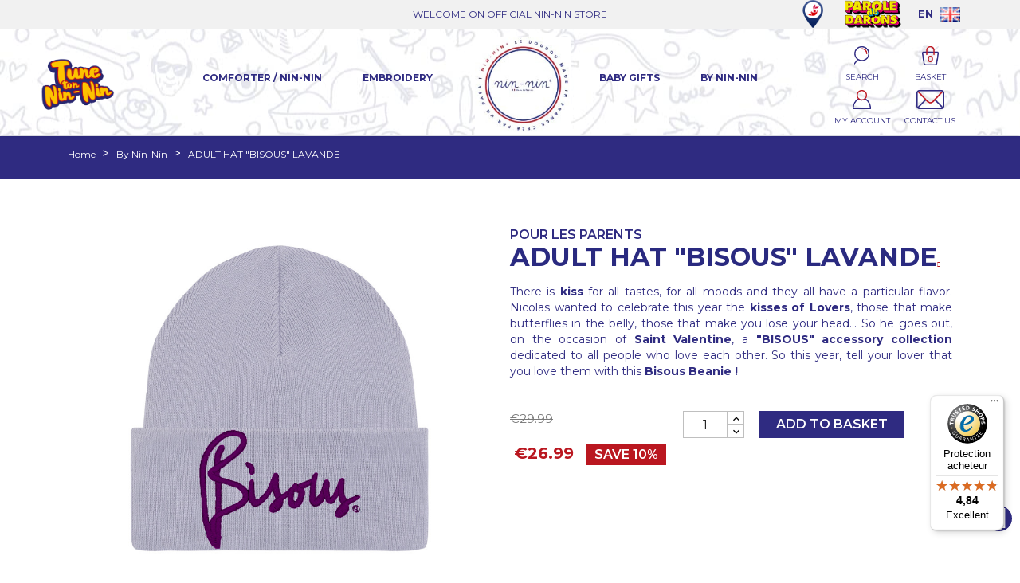

--- FILE ---
content_type: text/html; charset=utf-8
request_url: https://www.nin-nin.com/by-nin-nin/1587-adult-hat-bisous-lavande-3770011329786.html
body_size: 109162
content:
<!doctype html>
<html lang="gb">

  <head>
    
      <meta name="facebook-domain-verification"content="jqo6ww4g8qwmpvw9nt57528z0gaw9g" />

  <meta charset="utf-8">


  <meta http-equiv="x-ua-compatible" content="ie=edge">



  <link rel="canonical" href="https://www.nin-nin.com/by-nin-nin/1587-adult-hat-bisous-lavande-3770011329786.html">

  <title>&quot;Bisous&quot; Lavande Adult Beanie. Made in France</title>

<script data-keepinline="true">
    var cdcGtmApi = '//www.nin-nin.com/module/cdc_googletagmanager/async';
    var ajaxShippingEvent = 1;
    var ajaxPaymentEvent = 1;

/* datalayer */
dataLayer = window.dataLayer || [];
    let cdcDatalayer = {"event":"view_item","pageCategory":"product","ecommerce":{"currency":"EUR","value":"22.49","items":[{"item_id":"1587","item_name":"ADULT HAT \"BISOUS\" LAVANDE","item_reference":"","item_brand":"Nin-Nin","item_category":"By Nin-Nin","price":"22.49","quantity":1,"google_business_vertical":"retail"}]},"google_tag_params":{"ecomm_pagetype":"product","ecomm_prodid":"1587","ecomm_totalvalue":26.99,"ecomm_totalvalue_tax_exc":22.49,"ecomm_category":"By Nin-Nin"}};
    dataLayer.push(cdcDatalayer);

/* call to GTM Tag */
(function(w,d,s,l,i){w[l]=w[l]||[];w[l].push({'gtm.start':
new Date().getTime(),event:'gtm.js'});var f=d.getElementsByTagName(s)[0],
j=d.createElement(s),dl=l!='dataLayer'?'&l='+l:'';j.async=true;j.src=
'https://www.googletagmanager.com/gtm.js?id='+i+dl;f.parentNode.insertBefore(j,f);
})(window,document,'script','dataLayer','GTM-KNR2NC5');

/* async call to avoid cache system for dynamic data */
var cdcgtmreq = new XMLHttpRequest();
cdcgtmreq.onreadystatechange = function() {
    if (cdcgtmreq.readyState == XMLHttpRequest.DONE ) {
        if (cdcgtmreq.status == 200) {
          	var datalayerJs = cdcgtmreq.responseText;
            try {
                var datalayerObj = JSON.parse(datalayerJs);
                dataLayer = dataLayer || [];
                dataLayer.push(datalayerObj);
            } catch(e) {
               console.log("[CDCGTM] error while parsing json");
            }

                    }
        dataLayer.push({
          'event': 'datalayer_ready'
        });
    }
};
cdcgtmreq.open("GET", "//www.nin-nin.com/module/cdc_googletagmanager/async?action=user" /*+ "?" + new Date().getTime()*/, true);
cdcgtmreq.setRequestHeader('X-Requested-With', 'XMLHttpRequest');
cdcgtmreq.send();
</script>
  <meta name="description" content="Adult hat from the &quot;Bisous&quot; collection. This beanie is unisex and goes everywhere, plus it will keep your head warm. The perfect gift for Valentine&#039;s Day.">
  <meta name="keywords" content="">
      <meta name="robots" content="index, follow">
        <link rel="canonical" href="https://www.nin-nin.com/by-nin-nin/1587-adult-hat-bisous-lavande-3770011329786.html">
    
        



  <meta name="viewport" content="width=device-width, initial-scale=1">

<meta name="google-site-verification" content="0Vx6G2KUqLqwNWQTvmw1VwmZNl25tgVfmP4qvn8yfY4" />
<meta property="og:title" content="&quot;Bisous&quot; Lavande Adult Beanie. Made in France"/>
<meta property=" og:type" content="website"/>
<meta property="og:url" content="https://www.nin-nin.com/by-nin-nin/1587-adult-hat-bisous-lavande-3770011329786.html"/>
<meta property="og:site_name" content="Nin-Nin, le doudou made in France créé par un Papa"/>
<meta property="og:image" content="https://www.nin-nin.fr/img/nin-nin-logo-1552939100.jpg"/>
<link href="https://fonts.googleapis.com/css?family=Montserrat:100,100i,200,200i,300,300i,400,400i,500,500i,600,600i,700,700i,800,800i,900,900i" rel="stylesheet">




  <link rel="icon" type="image/vnd.microsoft.icon" href="https://www.nin-nin.com/img/favicon-2.ico?1761756066">
  <link rel="shortcut icon" type="image/x-icon" href="https://www.nin-nin.com/img/favicon-2.ico?1761756066">



  
  <link rel="stylesheet" href="https://www.nin-nin.fr/themes/childclassic/assets/css/slick.css" media="all">
  <link rel="stylesheet" href="https://www.nin-nin.fr/themes/childclassic/assets/css/slick-theme.css" media="all">
  <link rel="stylesheet" href="https://www.nin-nin.fr/themes/childclassic/assets/font-awesome/css/font-awesome.min.css" media="all">




  	

  <script type="text/javascript">
        var PAYPLUG_DOMAIN = "https:\/\/secure.payplug.com";
        var controller = "product";
        var dsn_id_module = "136";
        var dsn_scripts = ["\/modules\/productdesigner\/lib\/media\/dist\/assets\/polyfills-legacy-lUT3WvLp.js","\/modules\/productdesigner\/lib\/media\/dist\/assets\/dsn_cart-legacy-BwBB5ZyI.js"];
        var dsn_version = "1.226.16";
        var dsn_version_type = "standard";
        var is_sandbox_mode = false;
        var is_seven = true;
        var module_name = "payplug";
        var payplug_ajax_url = "https:\/\/www.nin-nin.com\/module\/payplug\/ajax";
        var prestashop = {"cart":{"products":[],"totals":{"total":{"type":"total","label":"Total","amount":0,"value":"\u20ac0.00"},"total_including_tax":{"type":"total","label":"Total (tax incl.)","amount":0,"value":"\u20ac0.00"},"total_excluding_tax":{"type":"total","label":"Total (VAT excl.)","amount":0,"value":"\u20ac0.00"}},"subtotals":{"products":{"type":"products","label":"Subtotal","amount":0,"value":"\u20ac0.00"},"discounts":null,"shipping":{"type":"shipping","label":"Shipping","amount":0,"value":""},"tax":null},"products_count":0,"summary_string":"0 items","vouchers":{"allowed":1,"added":[]},"discounts":[],"minimalPurchase":0,"minimalPurchaseRequired":""},"currency":{"id":1,"name":"Euro","iso_code":"EUR","iso_code_num":"978","sign":"\u20ac"},"customer":{"lastname":null,"firstname":null,"email":null,"birthday":null,"newsletter":null,"newsletter_date_add":null,"optin":null,"website":null,"company":null,"siret":null,"ape":null,"is_logged":false,"gender":{"type":null,"name":null},"addresses":[]},"country":{"id_zone":"9","id_currency":"0","call_prefix":"33","iso_code":"FR","active":"1","contains_states":"0","need_identification_number":"0","need_zip_code":"1","zip_code_format":"NNNNN","display_tax_label":"1","name":"France","id":8},"language":{"name":"English","iso_code":"gb","locale":"en-GB","language_code":"en","active":"1","is_rtl":"0","date_format_lite":"Y-m-d","date_format_full":"Y-m-d H:i:s","id":2},"page":{"title":"","canonical":"https:\/\/www.nin-nin.com\/by-nin-nin\/1587-adult-hat-bisous-lavande-3770011329786.html","meta":{"title":"\"Bisous\" Lavande Adult Beanie. Made in France","description":"Adult hat from the \"Bisous\" collection. This beanie is unisex and goes everywhere, plus it will keep your head warm. The perfect gift for Valentine's Day.","keywords":"","robots":"index"},"page_name":"product","body_classes":{"lang-gb":true,"lang-rtl":false,"country-FR":true,"currency-EUR":true,"layout-full-width":true,"page-product":true,"tax-display-enabled":true,"page-customer-account":false,"product-id-1587":true,"product-ADULT HAT \"BISOUS\" LAVANDE":true,"product-id-category-65":true,"product-id-manufacturer-2":true,"product-id-supplier-1":true,"product-available-for-order":true},"admin_notifications":[],"password-policy":{"feedbacks":{"0":"Very weak","1":"Weak","2":"Average","3":"Strong","4":"Very strong","Straight rows of keys are easy to guess":"Straight rows of keys are easy to guess","Short keyboard patterns are easy to guess":"Short keyboard patterns are easy to guess","Use a longer keyboard pattern with more turns":"Use a longer keyboard pattern with more turns","Repeats like \"aaa\" are easy to guess":"Repeats like \"aaa\" are easy to guess","Repeats like \"abcabcabc\" are only slightly harder to guess than \"abc\"":"Repeats like \"abcabcabc\" are only slightly harder to guess than \"abc\"","Sequences like abc or 6543 are easy to guess":"Sequences like \"abc\" or \"6543\" are easy to guess.","Recent years are easy to guess":"Recent years are easy to guess","Dates are often easy to guess":"Dates are often easy to guess","This is a top-10 common password":"This is a top-10 common password","This is a top-100 common password":"This is a top-100 common password","This is a very common password":"This is a very common password","This is similar to a commonly used password":"This is similar to a commonly used password","A word by itself is easy to guess":"A word by itself is easy to guess","Names and surnames by themselves are easy to guess":"Names and surnames by themselves are easy to guess","Common names and surnames are easy to guess":"Common names and surnames are easy to guess","Use a few words, avoid common phrases":"Use a few words, avoid common phrases","No need for symbols, digits, or uppercase letters":"No need for symbols, digits, or uppercase letters","Avoid repeated words and characters":"Avoid repeated words and characters","Avoid sequences":"Avoid sequences","Avoid recent years":"Avoid recent years","Avoid years that are associated with you":"Avoid years that are associated with you","Avoid dates and years that are associated with you":"Avoid dates and years that are associated with you","Capitalization doesn't help very much":"Capitalization doesn't help very much","All-uppercase is almost as easy to guess as all-lowercase":"All-uppercase is almost as easy to guess as all-lowercase","Reversed words aren't much harder to guess":"Reversed words aren't much harder to guess","Predictable substitutions like '@' instead of 'a' don't help very much":"Predictable substitutions like \"@\" instead of \"a\" don't help very much.","Add another word or two. Uncommon words are better.":"Add another word or two. Uncommon words are better."}}},"shop":{"name":"Nin-Nin France","logo":"https:\/\/www.nin-nin.com\/img\/logo-17617560662.jpg","stores_icon":"https:\/\/www.nin-nin.com\/img\/logo_stores.png","favicon":"https:\/\/www.nin-nin.com\/img\/favicon-2.ico"},"core_js_public_path":"\/themes\/","urls":{"base_url":"https:\/\/www.nin-nin.com\/","current_url":"https:\/\/www.nin-nin.com\/by-nin-nin\/1587-adult-hat-bisous-lavande-3770011329786.html","shop_domain_url":"https:\/\/www.nin-nin.com","img_ps_url":"https:\/\/www.nin-nin.com\/img\/","img_cat_url":"https:\/\/www.nin-nin.com\/img\/c\/","img_lang_url":"https:\/\/www.nin-nin.com\/img\/l\/","img_prod_url":"https:\/\/www.nin-nin.com\/img\/p\/","img_manu_url":"https:\/\/www.nin-nin.com\/img\/m\/","img_sup_url":"https:\/\/www.nin-nin.com\/img\/su\/","img_ship_url":"https:\/\/www.nin-nin.com\/img\/s\/","img_store_url":"https:\/\/www.nin-nin.com\/img\/st\/","img_col_url":"https:\/\/www.nin-nin.com\/img\/co\/","img_url":"https:\/\/www.nin-nin.com\/themes\/classic\/assets\/img\/","css_url":"https:\/\/www.nin-nin.com\/themes\/classic\/assets\/css\/","js_url":"https:\/\/www.nin-nin.com\/themes\/classic\/assets\/js\/","pic_url":"https:\/\/www.nin-nin.com\/upload\/","theme_assets":"https:\/\/www.nin-nin.com\/themes\/classic\/assets\/","theme_dir":"https:\/\/www.nin-nin.com\/themes\/childclassic\/","child_theme_assets":"https:\/\/www.nin-nin.com\/themes\/childclassic\/assets\/","child_img_url":"https:\/\/www.nin-nin.com\/themes\/childclassic\/assets\/img\/","child_css_url":"https:\/\/www.nin-nin.com\/themes\/childclassic\/assets\/css\/","child_js_url":"https:\/\/www.nin-nin.com\/themes\/childclassic\/assets\/js\/","pages":{"address":"https:\/\/www.nin-nin.com\/address","addresses":"https:\/\/www.nin-nin.com\/addresses","authentication":"https:\/\/www.nin-nin.com\/login","manufacturer":"https:\/\/www.nin-nin.com\/manufacturers","cart":"https:\/\/www.nin-nin.com\/cart","category":"https:\/\/www.nin-nin.com\/index.php?controller=category","cms":"https:\/\/www.nin-nin.com\/index.php?controller=cms","contact":"https:\/\/www.nin-nin.com\/contact-us","discount":"https:\/\/www.nin-nin.com\/discount","guest_tracking":"https:\/\/www.nin-nin.com\/guest-tracking","history":"https:\/\/www.nin-nin.com\/order-history","identity":"https:\/\/www.nin-nin.com\/identity","index":"https:\/\/www.nin-nin.com\/","my_account":"https:\/\/www.nin-nin.com\/my-account","order_confirmation":"https:\/\/www.nin-nin.com\/order-confirmation","order_detail":"https:\/\/www.nin-nin.com\/index.php?controller=order-detail","order_follow":"https:\/\/www.nin-nin.com\/order-follow","order":"https:\/\/www.nin-nin.com\/order","order_return":"https:\/\/www.nin-nin.com\/index.php?controller=order-return","order_slip":"https:\/\/www.nin-nin.com\/credit-slip","pagenotfound":"https:\/\/www.nin-nin.com\/page-not-found","password":"https:\/\/www.nin-nin.com\/password-recovery","pdf_invoice":"https:\/\/www.nin-nin.com\/index.php?controller=pdf-invoice","pdf_order_return":"https:\/\/www.nin-nin.com\/index.php?controller=pdf-order-return","pdf_order_slip":"https:\/\/www.nin-nin.com\/index.php?controller=pdf-order-slip","prices_drop":"https:\/\/www.nin-nin.com\/prices-drop","product":"https:\/\/www.nin-nin.com\/index.php?controller=product","registration":"https:\/\/www.nin-nin.com\/registration","search":"https:\/\/www.nin-nin.com\/search","sitemap":"https:\/\/www.nin-nin.com\/sitemap","stores":"https:\/\/www.nin-nin.com\/stores","supplier":"https:\/\/www.nin-nin.com\/suppliers","new_products":"https:\/\/www.nin-nin.com\/new-products","brands":"https:\/\/www.nin-nin.com\/manufacturers","register":"https:\/\/www.nin-nin.com\/registration","order_login":"https:\/\/www.nin-nin.com\/order?login=1"},"alternative_langs":[],"actions":{"logout":"https:\/\/www.nin-nin.com\/?mylogout="},"no_picture_image":{"bySize":{"small_default":{"url":"https:\/\/www.nin-nin.com\/img\/p\/gb-default-small_default.jpg","width":98,"height":98},"cart_default":{"url":"https:\/\/www.nin-nin.com\/img\/p\/gb-default-cart_default.jpg","width":125,"height":125},"home_default":{"url":"https:\/\/www.nin-nin.com\/img\/p\/gb-default-home_default.jpg","width":250,"height":250},"medium_default":{"url":"https:\/\/www.nin-nin.com\/img\/p\/gb-default-medium_default.jpg","width":452,"height":452},"large_default":{"url":"https:\/\/www.nin-nin.com\/img\/p\/gb-default-large_default.jpg","width":800,"height":800}},"small":{"url":"https:\/\/www.nin-nin.com\/img\/p\/gb-default-small_default.jpg","width":98,"height":98},"medium":{"url":"https:\/\/www.nin-nin.com\/img\/p\/gb-default-home_default.jpg","width":250,"height":250},"large":{"url":"https:\/\/www.nin-nin.com\/img\/p\/gb-default-large_default.jpg","width":800,"height":800},"legend":""}},"configuration":{"display_taxes_label":true,"display_prices_tax_incl":true,"is_catalog":false,"show_prices":true,"opt_in":{"partner":false},"quantity_discount":{"type":"discount","label":"Unit discount"},"voucher_enabled":1,"return_enabled":1},"field_required":[],"breadcrumb":{"links":[{"title":"Home","url":"https:\/\/www.nin-nin.com\/"},{"title":"By Nin-Nin","url":"https:\/\/www.nin-nin.com\/65-by-nin-nin"},{"title":"ADULT HAT \"BISOUS\" LAVANDE","url":"https:\/\/www.nin-nin.com\/by-nin-nin\/1587-adult-hat-bisous-lavande-3770011329786.html"}],"count":3},"link":{"protocol_link":"https:\/\/","protocol_content":"https:\/\/"},"time":1769916018,"static_token":"320f4efc17efaec8409751addb9ed021","token":"94937f38c7fd693da7ce20971b0f112f","debug":false};
        var psemailsubscription_subscription = "https:\/\/www.nin-nin.com\/module\/ps_emailsubscription\/subscription";
        var trustedshopseasyintegration_css = "https:\/\/www.nin-nin.com\/modules\/trustedshopseasyintegration\/views\/css\/front\/front.2.0.3.css";
      </script>
		<link rel="stylesheet" href="https://www.nin-nin.com/themes/childclassic/assets/cache/theme-7cbc6c89.css" media="all">
	
	


        <link rel="preload" href="/modules/creativeelements/views/lib/ceicons/fonts/ceicons.woff2?8goggd" as="font" type="font/woff2" crossorigin>
        
  <script defer src="https://www.nin-nin.fr/themes/childclassic/assets/js/slick.min.js"></script>
  

  




  <script>
  function loadTnScripts() {
    for (var index in window.tn_scripts) {
      System.import(window.tn_scripts[index]);
    }
  }

  if (!window.tn_scripts) {
    window.tn_scripts = [];
  }

  window.addEventListener("load", function() {
    for (var index in window.dsn_scripts) {
      window.tn_scripts.push(window.dsn_scripts[index]);
    }

    if (window.scripts_loading) {
      return;
    }

    window.scripts_loading = true;
    if (typeof window.System === "undefined") {
      const script = document.createElement("script");
      script.src = "https://cdnjs.cloudflare.com/ajax/libs/systemjs/6.15.1/system.min.js";
      script.onload = loadTnScripts;
      document.head.appendChild(script);
    } else {
      loadTnScripts();
    }
  });
</script>
<!-- Custom Text Design Module -->
<script type="text/javascript">
	    	var ctd_handler = "https:\/\/www.nin-nin.com\/module\/customtextdesign\/Handler";         	var ctd_designer = "https:\/\/www.nin-nin.com\/module\/customtextdesign\/Designer";         	var ctd_uploader = "https:\/\/www.nin-nin.com\/module\/customtextdesign\/Uploader";         	var ctd_resizer = "https:\/\/www.nin-nin.com\/module\/customtextdesign\/Resizer";     </script>
<!-- /Custom Text Design Module --><!-- Custom Text Design Module -->
<script type="text/javascript">
    var ctd_version = "5.8.5";
	var ctd_special = "0";
	var ctd_unit = "cm";
	var ctd_unit_name = "Centimeter";
	var ctd_big_unit = "m²";
	var ctd_area_ratio = 10000;
</script>
<!-- /Custom Text Design Module -->
<style>
    scalapay-widget {
        all: initial;
        display: block;
    }

    </style>

<script data-cfasync="false" type="module">

    const widgets = [];
    
    function addWidget(productId) {

        const widgetConfig = widgets[productId];
        const positionElement = document.querySelector(widgetConfig['position'])
        if (positionElement?.parentNode?.querySelector(`scalapay-widget[product="${productId}"]`)) {
            return;
        }

        if (widgetConfig["afterWidgetText"]) {
            const postWidgetText = document.createElement('p');
            postWidgetText.setAttribute("class", "scalapay-after-widget-text")
            postWidgetText.innerHTML = widgetConfig["afterWidgetText"];
            positionElement?.insertAdjacentElement('afterend', postWidgetText)
        }

        const widget = document.createElement('scalapay-widget');
        widget.setAttribute('product', productId)
        for (const widgetConfigKey in widgetConfig) {
            if (['afterWidgetText', 'position'].includes(widgetConfigKey)) continue;
            if (widgetConfigKey === 'style') {
                widget.style.cssText = `${widgetConfig[widgetConfigKey]}`;
                continue;
            }
            widget.setAttribute(widgetConfigKey.replace(/[A-Z]/g, letter => `-${letter.toLowerCase()}`), widgetConfig[widgetConfigKey])
        }

        positionElement?.insertAdjacentElement('afterend', widget);

    }

    document.addEventListener("DOMContentLoaded", function () {

        for (const type in widgets) {
            addWidget(type)
        }

        new MutationObserver(() => {
            for (const type in widgets) {
                addWidget(type)
            }
        }).observe(document.querySelector('body'), {subtree: true, childList: true, attributes: false});
    });

</script>

<script data-cfasync="false" type="module">
    const script = document.createElement('script');
    script.src = 'https://cdn.scalapay.com/widget/scalapay-widget-loader.js?version=v5';
    script.setAttribute("data-cfasync","false");
    script.type = 'module';
    document.head.appendChild(script);

</script>




    
  <meta property="og:type" content="product">
  <meta property="og:url" content="https://www.nin-nin.com/by-nin-nin/1587-adult-hat-bisous-lavande-3770011329786.html">
  <meta property="og:title" content="&quot;Bisous&quot; Lavande Adult Beanie. Made in France">
  <meta property="og:site_name" content="Nin-Nin France">
  <meta property="og:description" content="Adult hat from the &quot;Bisous&quot; collection. This beanie is unisex and goes everywhere, plus it will keep your head warm. The perfect gift for Valentine&#039;s Day.">
  <meta property="og:image" content="https://www.nin-nin.com/9854-large_default/adult-hat-bisous-lavande.jpg">
  <meta property="product:pretax_price:amount" content="">
  <meta property="product:pretax_price:currency" content="EUR">
  <meta property="product:price:amount" content="26.99">
  <meta property="product:price:currency" content="EUR">
    <meta property="product:weight:value" content="250.000000">
  <meta property="product:weight:units" content="g">
  
  </head>

  <body id="product" class="lang-gb country-fr currency-eur layout-full-width page-product tax-display-enabled product-id-1587 product-adult-hat--bisous--lavande product-id-category-65 product-id-manufacturer-2 product-id-supplier-1 product-available-for-order ce-kit-1 elementor-page elementor-page-1587030202">

    
      <!-- Google Tag Manager (noscript) -->
<noscript><iframe src="https://www.googletagmanager.com/ns.html?id=GTM-KNR2NC5"
height="0" width="0" style="display:none;visibility:hidden"></iframe></noscript>
<!-- End Google Tag Manager (noscript) -->

    

    <main>
      
              

      <header id="header">
        
          	 

  <div class="header-banner">
    <div class="container">
      <div class="slick">
        <div class="content content-l">WELCOME ON OFFICIAL NIN-NIN STORE</div>
        <div class="content content-l">THE FRENCH DOUDOU MADE IN FRANCE BY A DAD</div>
      </div>
      <div>
        <a target="_self" href="https://www.nin-nin.com/module/freestorelocator/page"><img src="/modules/freestorelocator/views/img/marker-hover.png" alt="Les boutiques" class="img-mag"></a>
        <a target="_blank" href="https://www.nin-nin.com/parolededarons"><img src="/img/pers/header/parolededarons.png" alt="parole de darons" class="img-mag"></a>
           
<div id="_desktop_language_selector">
    <div class="language-selector-wrapper">
                <div class="language-selector">
            <button data-toggle="dropdown" class="btn-unstyle" aria-haspopup="true" aria-expanded="false"
                aria-label="Language dropdown">
                                                <span class="lang-lettres">en</span>
                <img class="lang-flag" src="/img/l/2.jpg">
                                                                                                                                            </button>
            <ul class="dropdown-menu" aria-labelledby="language-selector-label">
                                <li>
                                        <a href="http://www.nin-nin.com" class="dropdown-item lang-lettres">English<img
                            class="lang-flag" src="/img/l/2.jpg"></a>
                                    </li>
                                <li>
                                        <a href="http://www.nin-nin.es" class="dropdown-item lang-lettres">Español<img
                            class="lang-flag" src="/img/l/4.jpg"></a>
                                    </li>
                                <li>
                                        <a href="http://www.nin-nin.it" class="dropdown-item lang-lettres">Italiano<img
                            class="lang-flag" src="/img/l/3.jpg"></a>
                                    </li>
                                <li>
                                        <a href="http://www.nin-nin.fr" class="dropdown-item lang-lettres">Français<img
                            class="lang-flag" src="/img/l/1.jpg"></a>
                                    </li>
                            </ul>
        </div>
        
    </div>
</div>
        

      </div>
    </div>
  </div>



  <div class="bg-image">
<div  id="logo-out-menu">
  <a class="lnk-logo" href="https://www.nin-nin.com/">
    <img class="logo img-responsive" src="https://www.nin-nin.com/img/logo-17617560662.jpg" alt="Nin-Nin France">
  </a>

  <div class="hamburger-container">
    <div class="hamburger">
      <span class="iconBar"></span>
      <span class="iconBar"></span>
      <span class="iconBar"></span>
    </div>
    <span class="content">MENU</span>
  </div>
</div>

<div class="header-top">
  <div class="container">
    <div class="row">
      <div class="parent">
      <a href="//www.nin-nin.com/171-personalized-baby-gift-from-a-to-z" class="tune-logo hide-on-mobile">
          <img src="/img/tune.png" width="150" alt="Tune ton nin-nin">
        </a>
        

<div class="menu js-top-menu position-static hidden-sm-down" id="_desktop_top_menu">
    
          <ul class="top-menu" id="top-menu" data-depth="0">
                    <li class="category" id="category-54">
                          <a
                class="dropdown-item"
                href="https://www.nin-nin.com/54-comforter-nin-nin" data-depth="0"
                              >
                                                                      <span class="float-xs-right hidden-md-up">
                    <span data-target="#top_sub_menu_35117" data-toggle="collapse" class="navbar-toggler collapse-icons">
                      <i class="material-icons add">&#xE313;</i>
                      <i class="material-icons remove">&#xE316;</i>
                    </span>
                  </span>
                                Comforter / Nin-Nin
              </a>
                            <div  class="popover sub-menu js-sub-menu collapse" id="top_sub_menu_35117">
                
          <ul class="top-menu"  data-depth="1">
                    <li class="category" id="category-49">
                          <a
                class="dropdown-item dropdown-submenu"
                href="https://www.nin-nin.com/49-new-in" data-depth="1"
                              >
                                New In
              </a>
                          </li>
                    <li class="category" id="category-52">
                          <a
                class="dropdown-item dropdown-submenu"
                href="https://www.nin-nin.com/52-girl" data-depth="1"
                              >
                                Girl
              </a>
                          </li>
                    <li class="category" id="category-53">
                          <a
                class="dropdown-item dropdown-submenu"
                href="https://www.nin-nin.com/53-boy" data-depth="1"
                              >
                                Boy
              </a>
                          </li>
                    <li class="category" id="category-86">
                          <a
                class="dropdown-item dropdown-submenu"
                href="https://www.nin-nin.com/86-organic" data-depth="1"
                              >
                                Organic
              </a>
                          </li>
                    <li class="category" id="category-126">
                          <a
                class="dropdown-item dropdown-submenu"
                href="https://www.nin-nin.com/126-astro" data-depth="1"
                              >
                                Astro
              </a>
                          </li>
                    <li class="category" id="category-70">
                          <a
                class="dropdown-item dropdown-submenu"
                href="https://www.nin-nin.com/70-personalized" data-depth="1"
                              >
                                Personalized
              </a>
                          </li>
                    <li class="category" id="category-140">
                          <a
                class="dropdown-item dropdown-submenu"
                href="https://www.nin-nin.com/140-gift-card" data-depth="1"
                              >
                                Gift card
              </a>
                          </li>
              </ul>
    
              </div>
                          </li>
                    <li class="category" id="category-81">
                          <a
                class="dropdown-item"
                href="https://www.nin-nin.com/81-embroidery" data-depth="0"
                              >
                                                                      <span class="float-xs-right hidden-md-up">
                    <span data-target="#top_sub_menu_91708" data-toggle="collapse" class="navbar-toggler collapse-icons">
                      <i class="material-icons add">&#xE313;</i>
                      <i class="material-icons remove">&#xE316;</i>
                    </span>
                  </span>
                                Embroidery
              </a>
                            <div  class="popover sub-menu js-sub-menu collapse" id="top_sub_menu_91708">
                
          <ul class="top-menu"  data-depth="1">
                    <li class="category" id="category-87">
                          <a
                class="dropdown-item dropdown-submenu"
                href="https://www.nin-nin.com/87-comforter" data-depth="1"
                              >
                                Comforter
              </a>
                          </li>
                    <li class="category" id="category-88">
                          <a
                class="dropdown-item dropdown-submenu"
                href="https://www.nin-nin.com/88-bib" data-depth="1"
                              >
                                Bib
              </a>
                          </li>
                    <li class="category" id="category-135">
                          <a
                class="dropdown-item dropdown-submenu"
                href="https://www.nin-nin.com/135-plaid-blanket" data-depth="1"
                              >
                                Plaid / Blanket
              </a>
                          </li>
                    <li class="category" id="category-89">
                          <a
                class="dropdown-item dropdown-submenu"
                href="https://www.nin-nin.com/89-baby-gift" data-depth="1"
                              >
                                                                      <span class="float-xs-right hidden-md-up">
                    <span data-target="#top_sub_menu_54092" data-toggle="collapse" class="navbar-toggler collapse-icons">
                      <i class="material-icons add">&#xE313;</i>
                      <i class="material-icons remove">&#xE316;</i>
                    </span>
                  </span>
                                Baby Gift
              </a>
                            <div  class="collapse" id="top_sub_menu_54092">
                
          <ul class="top-menu"  data-depth="2">
                    <li class="category" id="category-91">
                          <a
                class="dropdown-item"
                href="https://www.nin-nin.com/91-less-than-80" data-depth="2"
                              >
                                Less than 80€
              </a>
                          </li>
                    <li class="category" id="category-92">
                          <a
                class="dropdown-item"
                href="https://www.nin-nin.com/92-less-than-100" data-depth="2"
                              >
                                Less than 100€
              </a>
                          </li>
                    <li class="category" id="category-93">
                          <a
                class="dropdown-item"
                href="https://www.nin-nin.com/93-less-than-120" data-depth="2"
                              >
                                Less than 120€
              </a>
                          </li>
                    <li class="category" id="category-94">
                          <a
                class="dropdown-item"
                href="https://www.nin-nin.com/94-less-than-150" data-depth="2"
                              >
                                Less than 150€
              </a>
                          </li>
              </ul>
    
              </div>
                          </li>
                    <li class="category" id="category-160">
                          <a
                class="dropdown-item dropdown-submenu"
                href="https://www.nin-nin.com/160-customizable-backpack" data-depth="1"
                              >
                                Customizable backpack
              </a>
                          </li>
                    <li class="category" id="category-159">
                          <a
                class="dropdown-item dropdown-submenu"
                href="https://www.nin-nin.com/159-sleeping-bag" data-depth="1"
                              >
                                Sleeping Bag
              </a>
                          </li>
                    <li class="category" id="category-77">
                          <a
                class="dropdown-item dropdown-submenu"
                href="https://www.nin-nin.com/77-t-shirt" data-depth="1"
                              >
                                T-shirt
              </a>
                          </li>
                    <li class="category" id="category-141">
                          <a
                class="dropdown-item dropdown-submenu"
                href="https://www.nin-nin.com/141-gift-card" data-depth="1"
                              >
                                Gift card
              </a>
                          </li>
              </ul>
    
              </div>
                          </li>
                    <li class="category" id="category-57">
                          <a
                class="dropdown-item"
                href="https://www.nin-nin.com/57-baby-gifts" data-depth="0"
                              >
                                                                      <span class="float-xs-right hidden-md-up">
                    <span data-target="#top_sub_menu_27326" data-toggle="collapse" class="navbar-toggler collapse-icons">
                      <i class="material-icons add">&#xE313;</i>
                      <i class="material-icons remove">&#xE316;</i>
                    </span>
                  </span>
                                Baby Gifts
              </a>
                            <div  class="popover sub-menu js-sub-menu collapse" id="top_sub_menu_27326">
                
          <ul class="top-menu"  data-depth="1">
                    <li class="category" id="category-58">
                          <a
                class="dropdown-item dropdown-submenu"
                href="https://www.nin-nin.com/58-bootee" data-depth="1"
                              >
                                Bootee
              </a>
                          </li>
                    <li class="category" id="category-64">
                          <a
                class="dropdown-item dropdown-submenu"
                href="https://www.nin-nin.com/64-bootee-shoe" data-depth="1"
                              >
                                Bootee Shoe
              </a>
                          </li>
                    <li class="category" id="category-67">
                          <a
                class="dropdown-item dropdown-submenu"
                href="https://www.nin-nin.com/67-my-first" data-depth="1"
                              >
                                                                      <span class="float-xs-right hidden-md-up">
                    <span data-target="#top_sub_menu_46779" data-toggle="collapse" class="navbar-toggler collapse-icons">
                      <i class="material-icons add">&#xE313;</i>
                      <i class="material-icons remove">&#xE316;</i>
                    </span>
                  </span>
                                My first
              </a>
                            <div  class="collapse" id="top_sub_menu_46779">
                
          <ul class="top-menu"  data-depth="2">
                    <li class="category" id="category-101">
                          <a
                class="dropdown-item"
                href="https://www.nin-nin.com/101-less-than-80" data-depth="2"
                              >
                                Less than 80€
              </a>
                          </li>
                    <li class="category" id="category-102">
                          <a
                class="dropdown-item"
                href="https://www.nin-nin.com/102-less-than-100" data-depth="2"
                              >
                                Less than 100€
              </a>
                          </li>
                    <li class="category" id="category-103">
                          <a
                class="dropdown-item"
                href="https://www.nin-nin.com/103-less-than-120" data-depth="2"
                              >
                                Less than 120€
              </a>
                          </li>
                    <li class="category" id="category-104">
                          <a
                class="dropdown-item"
                href="https://www.nin-nin.com/104-less-than-150" data-depth="2"
                              >
                                Less than 150€
              </a>
                          </li>
              </ul>
    
              </div>
                          </li>
                    <li class="category" id="category-72">
                          <a
                class="dropdown-item dropdown-submenu"
                href="https://www.nin-nin.com/72-bib" data-depth="1"
                              >
                                Bib
              </a>
                          </li>
                    <li class="category" id="category-82">
                          <a
                class="dropdown-item dropdown-submenu"
                href="https://www.nin-nin.com/82-beanie" data-depth="1"
                              >
                                Beanie
              </a>
                          </li>
                    <li class="category" id="category-69">
                          <a
                class="dropdown-item dropdown-submenu"
                href="https://www.nin-nin.com/69-pillow" data-depth="1"
                              >
                                Pillow
              </a>
                          </li>
                    <li class="category" id="category-134">
                          <a
                class="dropdown-item dropdown-submenu"
                href="https://www.nin-nin.com/134-plaid-blanket" data-depth="1"
                              >
                                Plaid / Blanket
              </a>
                          </li>
                    <li class="category" id="category-158">
                          <a
                class="dropdown-item dropdown-submenu"
                href="https://www.nin-nin.com/158-backpack" data-depth="1"
                              >
                                Backpack
              </a>
                          </li>
                    <li class="category" id="category-157">
                          <a
                class="dropdown-item dropdown-submenu"
                href="https://www.nin-nin.com/157-sleeping-bag" data-depth="1"
                              >
                                Sleeping Bag
              </a>
                          </li>
                    <li class="category" id="category-142">
                          <a
                class="dropdown-item dropdown-submenu"
                href="https://www.nin-nin.com/142-gift-card" data-depth="1"
                              >
                                Gift card
              </a>
                          </li>
              </ul>
    
              </div>
                          </li>
                    <li class="category" id="category-65">
                          <a
                class="dropdown-item"
                href="https://www.nin-nin.com/65-by-nin-nin" data-depth="0"
                              >
                                                                      <span class="float-xs-right hidden-md-up">
                    <span data-target="#top_sub_menu_59489" data-toggle="collapse" class="navbar-toggler collapse-icons">
                      <i class="material-icons add">&#xE313;</i>
                      <i class="material-icons remove">&#xE316;</i>
                    </span>
                  </span>
                                By Nin-Nin
              </a>
                            <div  class="popover sub-menu js-sub-menu collapse" id="top_sub_menu_59489">
                
          <ul class="top-menu"  data-depth="1">
                    <li class="category" id="category-105">
                          <a
                class="dropdown-item dropdown-submenu"
                href="https://www.nin-nin.com/105-for-mum" data-depth="1"
                              >
                                                                      <span class="float-xs-right hidden-md-up">
                    <span data-target="#top_sub_menu_67816" data-toggle="collapse" class="navbar-toggler collapse-icons">
                      <i class="material-icons add">&#xE313;</i>
                      <i class="material-icons remove">&#xE316;</i>
                    </span>
                  </span>
                                For mum
              </a>
                            <div  class="collapse" id="top_sub_menu_67816">
                
          <ul class="top-menu"  data-depth="2">
                    <li class="category" id="category-76">
                          <a
                class="dropdown-item"
                href="https://www.nin-nin.com/76-mummy-s-dress" data-depth="2"
                              >
                                Mummy&#039;s Dress
              </a>
                          </li>
                    <li class="category" id="category-79">
                          <a
                class="dropdown-item"
                href="https://www.nin-nin.com/79-mummy-s-sweatshirt" data-depth="2"
                              >
                                Mummy&#039;s Sweatshirt
              </a>
                          </li>
                    <li class="category" id="category-106">
                          <a
                class="dropdown-item"
                href="https://www.nin-nin.com/106-personalised-clothes" data-depth="2"
                              >
                                Personalised Clothes
              </a>
                          </li>
                    <li class="category" id="category-75">
                          <a
                class="dropdown-item"
                href="https://www.nin-nin.com/75-mummy-s-t-shirt" data-depth="2"
                              >
                                Mummy&#039;s T-shirt
              </a>
                          </li>
              </ul>
    
              </div>
                          </li>
                    <li class="category" id="category-107">
                          <a
                class="dropdown-item dropdown-submenu"
                href="https://www.nin-nin.com/107-for-dad" data-depth="1"
                              >
                                                                      <span class="float-xs-right hidden-md-up">
                    <span data-target="#top_sub_menu_40593" data-toggle="collapse" class="navbar-toggler collapse-icons">
                      <i class="material-icons add">&#xE313;</i>
                      <i class="material-icons remove">&#xE316;</i>
                    </span>
                  </span>
                                For dad
              </a>
                            <div  class="collapse" id="top_sub_menu_40593">
                
          <ul class="top-menu"  data-depth="2">
                    <li class="category" id="category-73">
                          <a
                class="dropdown-item"
                href="https://www.nin-nin.com/73-daddy-s-t-shirt" data-depth="2"
                              >
                                Daddy&#039;s T-shirt
              </a>
                          </li>
                    <li class="category" id="category-109">
                          <a
                class="dropdown-item"
                href="https://www.nin-nin.com/109-personalised-clothes" data-depth="2"
                              >
                                Personalised Clothes
              </a>
                          </li>
              </ul>
    
              </div>
                          </li>
                    <li class="category" id="category-108">
                          <a
                class="dropdown-item dropdown-submenu"
                href="https://www.nin-nin.com/108-balloon-gift" data-depth="1"
                              >
                                                                      <span class="float-xs-right hidden-md-up">
                    <span data-target="#top_sub_menu_60006" data-toggle="collapse" class="navbar-toggler collapse-icons">
                      <i class="material-icons add">&#xE313;</i>
                      <i class="material-icons remove">&#xE316;</i>
                    </span>
                  </span>
                                Balloon Gift
              </a>
                            <div  class="collapse" id="top_sub_menu_60006">
                
          <ul class="top-menu"  data-depth="2">
                    <li class="category" id="category-66">
                          <a
                class="dropdown-item"
                href="https://www.nin-nin.com/66-helium-balloon-love" data-depth="2"
                              >
                                Helium Balloon Love
              </a>
                          </li>
                    <li class="category" id="category-68">
                          <a
                class="dropdown-item"
                href="https://www.nin-nin.com/68-helium-balloon-congrats" data-depth="2"
                              >
                                Helium Balloon Congrats
              </a>
                          </li>
              </ul>
    
              </div>
                          </li>
                    <li class="category" id="category-143">
                          <a
                class="dropdown-item dropdown-submenu"
                href="https://www.nin-nin.com/143-gift-card" data-depth="1"
                              >
                                Gift card
              </a>
                          </li>
              </ul>
    
              </div>
                          </li>
              </ul>
    
    <div class="clearfix"></div>
</div>

        <a class="lnk-logo" href="https://www.nin-nin.com/">
          <img class="logo img-responsive" src="https://www.nin-nin.com/img/logo-17617560662.jpg" alt="logo doudou Nin-Nin">
        </a>
        

<div class="menu js-top-menu position-static hidden-sm-down" id="_desktop_top_menu">
    
          <ul class="top-menu" id="top-menu" data-depth="0">
                    <li class="category" id="category-54">
                          <a
                class="dropdown-item"
                href="https://www.nin-nin.com/54-comforter-nin-nin" data-depth="0"
                              >
                                                                      <span class="float-xs-right hidden-md-up">
                    <span data-target="#top_sub_menu_67574" data-toggle="collapse" class="navbar-toggler collapse-icons">
                      <i class="material-icons add">&#xE313;</i>
                      <i class="material-icons remove">&#xE316;</i>
                    </span>
                  </span>
                                Comforter / Nin-Nin
              </a>
                            <div  class="popover sub-menu js-sub-menu collapse" id="top_sub_menu_67574">
                
          <ul class="top-menu"  data-depth="1">
                    <li class="category" id="category-49">
                          <a
                class="dropdown-item dropdown-submenu"
                href="https://www.nin-nin.com/49-new-in" data-depth="1"
                              >
                                New In
              </a>
                          </li>
                    <li class="category" id="category-52">
                          <a
                class="dropdown-item dropdown-submenu"
                href="https://www.nin-nin.com/52-girl" data-depth="1"
                              >
                                Girl
              </a>
                          </li>
                    <li class="category" id="category-53">
                          <a
                class="dropdown-item dropdown-submenu"
                href="https://www.nin-nin.com/53-boy" data-depth="1"
                              >
                                Boy
              </a>
                          </li>
                    <li class="category" id="category-86">
                          <a
                class="dropdown-item dropdown-submenu"
                href="https://www.nin-nin.com/86-organic" data-depth="1"
                              >
                                Organic
              </a>
                          </li>
                    <li class="category" id="category-126">
                          <a
                class="dropdown-item dropdown-submenu"
                href="https://www.nin-nin.com/126-astro" data-depth="1"
                              >
                                Astro
              </a>
                          </li>
                    <li class="category" id="category-70">
                          <a
                class="dropdown-item dropdown-submenu"
                href="https://www.nin-nin.com/70-personalized" data-depth="1"
                              >
                                Personalized
              </a>
                          </li>
                    <li class="category" id="category-140">
                          <a
                class="dropdown-item dropdown-submenu"
                href="https://www.nin-nin.com/140-gift-card" data-depth="1"
                              >
                                Gift card
              </a>
                          </li>
              </ul>
    
              </div>
                          </li>
                    <li class="category" id="category-81">
                          <a
                class="dropdown-item"
                href="https://www.nin-nin.com/81-embroidery" data-depth="0"
                              >
                                                                      <span class="float-xs-right hidden-md-up">
                    <span data-target="#top_sub_menu_2528" data-toggle="collapse" class="navbar-toggler collapse-icons">
                      <i class="material-icons add">&#xE313;</i>
                      <i class="material-icons remove">&#xE316;</i>
                    </span>
                  </span>
                                Embroidery
              </a>
                            <div  class="popover sub-menu js-sub-menu collapse" id="top_sub_menu_2528">
                
          <ul class="top-menu"  data-depth="1">
                    <li class="category" id="category-87">
                          <a
                class="dropdown-item dropdown-submenu"
                href="https://www.nin-nin.com/87-comforter" data-depth="1"
                              >
                                Comforter
              </a>
                          </li>
                    <li class="category" id="category-88">
                          <a
                class="dropdown-item dropdown-submenu"
                href="https://www.nin-nin.com/88-bib" data-depth="1"
                              >
                                Bib
              </a>
                          </li>
                    <li class="category" id="category-135">
                          <a
                class="dropdown-item dropdown-submenu"
                href="https://www.nin-nin.com/135-plaid-blanket" data-depth="1"
                              >
                                Plaid / Blanket
              </a>
                          </li>
                    <li class="category" id="category-89">
                          <a
                class="dropdown-item dropdown-submenu"
                href="https://www.nin-nin.com/89-baby-gift" data-depth="1"
                              >
                                                                      <span class="float-xs-right hidden-md-up">
                    <span data-target="#top_sub_menu_84096" data-toggle="collapse" class="navbar-toggler collapse-icons">
                      <i class="material-icons add">&#xE313;</i>
                      <i class="material-icons remove">&#xE316;</i>
                    </span>
                  </span>
                                Baby Gift
              </a>
                            <div  class="collapse" id="top_sub_menu_84096">
                
          <ul class="top-menu"  data-depth="2">
                    <li class="category" id="category-91">
                          <a
                class="dropdown-item"
                href="https://www.nin-nin.com/91-less-than-80" data-depth="2"
                              >
                                Less than 80€
              </a>
                          </li>
                    <li class="category" id="category-92">
                          <a
                class="dropdown-item"
                href="https://www.nin-nin.com/92-less-than-100" data-depth="2"
                              >
                                Less than 100€
              </a>
                          </li>
                    <li class="category" id="category-93">
                          <a
                class="dropdown-item"
                href="https://www.nin-nin.com/93-less-than-120" data-depth="2"
                              >
                                Less than 120€
              </a>
                          </li>
                    <li class="category" id="category-94">
                          <a
                class="dropdown-item"
                href="https://www.nin-nin.com/94-less-than-150" data-depth="2"
                              >
                                Less than 150€
              </a>
                          </li>
              </ul>
    
              </div>
                          </li>
                    <li class="category" id="category-160">
                          <a
                class="dropdown-item dropdown-submenu"
                href="https://www.nin-nin.com/160-customizable-backpack" data-depth="1"
                              >
                                Customizable backpack
              </a>
                          </li>
                    <li class="category" id="category-159">
                          <a
                class="dropdown-item dropdown-submenu"
                href="https://www.nin-nin.com/159-sleeping-bag" data-depth="1"
                              >
                                Sleeping Bag
              </a>
                          </li>
                    <li class="category" id="category-77">
                          <a
                class="dropdown-item dropdown-submenu"
                href="https://www.nin-nin.com/77-t-shirt" data-depth="1"
                              >
                                T-shirt
              </a>
                          </li>
                    <li class="category" id="category-141">
                          <a
                class="dropdown-item dropdown-submenu"
                href="https://www.nin-nin.com/141-gift-card" data-depth="1"
                              >
                                Gift card
              </a>
                          </li>
              </ul>
    
              </div>
                          </li>
                    <li class="category" id="category-57">
                          <a
                class="dropdown-item"
                href="https://www.nin-nin.com/57-baby-gifts" data-depth="0"
                              >
                                                                      <span class="float-xs-right hidden-md-up">
                    <span data-target="#top_sub_menu_62219" data-toggle="collapse" class="navbar-toggler collapse-icons">
                      <i class="material-icons add">&#xE313;</i>
                      <i class="material-icons remove">&#xE316;</i>
                    </span>
                  </span>
                                Baby Gifts
              </a>
                            <div  class="popover sub-menu js-sub-menu collapse" id="top_sub_menu_62219">
                
          <ul class="top-menu"  data-depth="1">
                    <li class="category" id="category-58">
                          <a
                class="dropdown-item dropdown-submenu"
                href="https://www.nin-nin.com/58-bootee" data-depth="1"
                              >
                                Bootee
              </a>
                          </li>
                    <li class="category" id="category-64">
                          <a
                class="dropdown-item dropdown-submenu"
                href="https://www.nin-nin.com/64-bootee-shoe" data-depth="1"
                              >
                                Bootee Shoe
              </a>
                          </li>
                    <li class="category" id="category-67">
                          <a
                class="dropdown-item dropdown-submenu"
                href="https://www.nin-nin.com/67-my-first" data-depth="1"
                              >
                                                                      <span class="float-xs-right hidden-md-up">
                    <span data-target="#top_sub_menu_63503" data-toggle="collapse" class="navbar-toggler collapse-icons">
                      <i class="material-icons add">&#xE313;</i>
                      <i class="material-icons remove">&#xE316;</i>
                    </span>
                  </span>
                                My first
              </a>
                            <div  class="collapse" id="top_sub_menu_63503">
                
          <ul class="top-menu"  data-depth="2">
                    <li class="category" id="category-101">
                          <a
                class="dropdown-item"
                href="https://www.nin-nin.com/101-less-than-80" data-depth="2"
                              >
                                Less than 80€
              </a>
                          </li>
                    <li class="category" id="category-102">
                          <a
                class="dropdown-item"
                href="https://www.nin-nin.com/102-less-than-100" data-depth="2"
                              >
                                Less than 100€
              </a>
                          </li>
                    <li class="category" id="category-103">
                          <a
                class="dropdown-item"
                href="https://www.nin-nin.com/103-less-than-120" data-depth="2"
                              >
                                Less than 120€
              </a>
                          </li>
                    <li class="category" id="category-104">
                          <a
                class="dropdown-item"
                href="https://www.nin-nin.com/104-less-than-150" data-depth="2"
                              >
                                Less than 150€
              </a>
                          </li>
              </ul>
    
              </div>
                          </li>
                    <li class="category" id="category-72">
                          <a
                class="dropdown-item dropdown-submenu"
                href="https://www.nin-nin.com/72-bib" data-depth="1"
                              >
                                Bib
              </a>
                          </li>
                    <li class="category" id="category-82">
                          <a
                class="dropdown-item dropdown-submenu"
                href="https://www.nin-nin.com/82-beanie" data-depth="1"
                              >
                                Beanie
              </a>
                          </li>
                    <li class="category" id="category-69">
                          <a
                class="dropdown-item dropdown-submenu"
                href="https://www.nin-nin.com/69-pillow" data-depth="1"
                              >
                                Pillow
              </a>
                          </li>
                    <li class="category" id="category-134">
                          <a
                class="dropdown-item dropdown-submenu"
                href="https://www.nin-nin.com/134-plaid-blanket" data-depth="1"
                              >
                                Plaid / Blanket
              </a>
                          </li>
                    <li class="category" id="category-158">
                          <a
                class="dropdown-item dropdown-submenu"
                href="https://www.nin-nin.com/158-backpack" data-depth="1"
                              >
                                Backpack
              </a>
                          </li>
                    <li class="category" id="category-157">
                          <a
                class="dropdown-item dropdown-submenu"
                href="https://www.nin-nin.com/157-sleeping-bag" data-depth="1"
                              >
                                Sleeping Bag
              </a>
                          </li>
                    <li class="category" id="category-142">
                          <a
                class="dropdown-item dropdown-submenu"
                href="https://www.nin-nin.com/142-gift-card" data-depth="1"
                              >
                                Gift card
              </a>
                          </li>
              </ul>
    
              </div>
                          </li>
                    <li class="category" id="category-65">
                          <a
                class="dropdown-item"
                href="https://www.nin-nin.com/65-by-nin-nin" data-depth="0"
                              >
                                                                      <span class="float-xs-right hidden-md-up">
                    <span data-target="#top_sub_menu_55429" data-toggle="collapse" class="navbar-toggler collapse-icons">
                      <i class="material-icons add">&#xE313;</i>
                      <i class="material-icons remove">&#xE316;</i>
                    </span>
                  </span>
                                By Nin-Nin
              </a>
                            <div  class="popover sub-menu js-sub-menu collapse" id="top_sub_menu_55429">
                
          <ul class="top-menu"  data-depth="1">
                    <li class="category" id="category-105">
                          <a
                class="dropdown-item dropdown-submenu"
                href="https://www.nin-nin.com/105-for-mum" data-depth="1"
                              >
                                                                      <span class="float-xs-right hidden-md-up">
                    <span data-target="#top_sub_menu_46108" data-toggle="collapse" class="navbar-toggler collapse-icons">
                      <i class="material-icons add">&#xE313;</i>
                      <i class="material-icons remove">&#xE316;</i>
                    </span>
                  </span>
                                For mum
              </a>
                            <div  class="collapse" id="top_sub_menu_46108">
                
          <ul class="top-menu"  data-depth="2">
                    <li class="category" id="category-76">
                          <a
                class="dropdown-item"
                href="https://www.nin-nin.com/76-mummy-s-dress" data-depth="2"
                              >
                                Mummy&#039;s Dress
              </a>
                          </li>
                    <li class="category" id="category-79">
                          <a
                class="dropdown-item"
                href="https://www.nin-nin.com/79-mummy-s-sweatshirt" data-depth="2"
                              >
                                Mummy&#039;s Sweatshirt
              </a>
                          </li>
                    <li class="category" id="category-106">
                          <a
                class="dropdown-item"
                href="https://www.nin-nin.com/106-personalised-clothes" data-depth="2"
                              >
                                Personalised Clothes
              </a>
                          </li>
                    <li class="category" id="category-75">
                          <a
                class="dropdown-item"
                href="https://www.nin-nin.com/75-mummy-s-t-shirt" data-depth="2"
                              >
                                Mummy&#039;s T-shirt
              </a>
                          </li>
              </ul>
    
              </div>
                          </li>
                    <li class="category" id="category-107">
                          <a
                class="dropdown-item dropdown-submenu"
                href="https://www.nin-nin.com/107-for-dad" data-depth="1"
                              >
                                                                      <span class="float-xs-right hidden-md-up">
                    <span data-target="#top_sub_menu_29984" data-toggle="collapse" class="navbar-toggler collapse-icons">
                      <i class="material-icons add">&#xE313;</i>
                      <i class="material-icons remove">&#xE316;</i>
                    </span>
                  </span>
                                For dad
              </a>
                            <div  class="collapse" id="top_sub_menu_29984">
                
          <ul class="top-menu"  data-depth="2">
                    <li class="category" id="category-73">
                          <a
                class="dropdown-item"
                href="https://www.nin-nin.com/73-daddy-s-t-shirt" data-depth="2"
                              >
                                Daddy&#039;s T-shirt
              </a>
                          </li>
                    <li class="category" id="category-109">
                          <a
                class="dropdown-item"
                href="https://www.nin-nin.com/109-personalised-clothes" data-depth="2"
                              >
                                Personalised Clothes
              </a>
                          </li>
              </ul>
    
              </div>
                          </li>
                    <li class="category" id="category-108">
                          <a
                class="dropdown-item dropdown-submenu"
                href="https://www.nin-nin.com/108-balloon-gift" data-depth="1"
                              >
                                                                      <span class="float-xs-right hidden-md-up">
                    <span data-target="#top_sub_menu_33081" data-toggle="collapse" class="navbar-toggler collapse-icons">
                      <i class="material-icons add">&#xE313;</i>
                      <i class="material-icons remove">&#xE316;</i>
                    </span>
                  </span>
                                Balloon Gift
              </a>
                            <div  class="collapse" id="top_sub_menu_33081">
                
          <ul class="top-menu"  data-depth="2">
                    <li class="category" id="category-66">
                          <a
                class="dropdown-item"
                href="https://www.nin-nin.com/66-helium-balloon-love" data-depth="2"
                              >
                                Helium Balloon Love
              </a>
                          </li>
                    <li class="category" id="category-68">
                          <a
                class="dropdown-item"
                href="https://www.nin-nin.com/68-helium-balloon-congrats" data-depth="2"
                              >
                                Helium Balloon Congrats
              </a>
                          </li>
              </ul>
    
              </div>
                          </li>
                    <li class="category" id="category-143">
                          <a
                class="dropdown-item dropdown-submenu"
                href="https://www.nin-nin.com/143-gift-card" data-depth="1"
                              >
                                Gift card
              </a>
                          </li>
              </ul>
    
              </div>
                          </li>
              </ul>
    
    <div class="clearfix"></div>
</div>

        <a href="https://www.nin-nin.fr/171-cadeau-bebe-personnalise-de-a-a-z" class="tune-logo hide-on-desktop">
          <img src="/img/tune.png" width="150" alt="Tune ton nin-nin">
        </a>
      </div>
      <div class="link-header">
        <div>
          <a href="https://www.nin-nin.com/search">
            <div class="singleLinkHeader">
              <figure>
                <img class="img-responsive" src="/img/pers/header/loupe.png" alt="Recherche" />
              </figure>
              <p class="content">Search</p>
            </div>
          </a>
        </div>
        <div>
          <div id="_desktop_cart">
  <div class="singleLinkHeader blockcart cart-preview inactive" data-refresh-url="//www.nin-nin.com/module/ps_shoppingcart/ajax">
        <a rel="nofollow" href="//www.nin-nin.com/cart?action=show">
            <figure>
                <img class="img-responsive" src="/img/pers/header/panier.png" alt="Panier" />
                <span class="cart-products-count" data-panier="0">0</span>
            </figure>
            <p class="content">Basket</p>
        </a>
  </div>
</div>
        </div>
        <div>
          <a href="https://www.nin-nin.com/my-account">
            <div class="singleLinkHeader">
              <figure>
                <img class="img-responsive" src="/img/pers/header/bonhomme.png" alt="Compte" />
              </figure>
              <p class="content">My account</p>
            </div>
          </a>
        </div>
        <div>
          <a href="https://www.nin-nin.com/contact-us">
            <div class="singleLinkHeader">
              <figure>
                <img class="img-responsive" src="/img/pers/header/enveloppe.png" alt="Contact" />
              </figure>
              <p class="content">CONTACT US</p>
            </div>
          </a>
        </div>
      </div>
    </div>
  </div>
</div></div>





        
      </header>

      <section id="wrapper">
        
        <div>
              
                <nav data-depth="3" class="breadcrumb">
    <div class="container">
         <ul itemscope itemtype="http://schema.org/BreadcrumbList">
        
                                                
                        <li itemprop="itemListElement" itemscope itemtype="http://schema.org/ListItem">
                            <a itemprop="item"  href="https://www.nin-nin.com/" >
                                <span itemprop="name">Home</span>
                            </a>
                            <meta itemprop="position" content="1">
                        </li>
                    
                                    
                        <li itemprop="itemListElement" itemscope itemtype="http://schema.org/ListItem">
                            <a itemprop="item"  href="https://www.nin-nin.com/65-by-nin-nin" >
                                <span itemprop="name">By Nin-Nin</span>
                            </a>
                            <meta itemprop="position" content="2">
                        </li>
                    
                                    
                        <li itemprop="itemListElement" itemscope itemtype="http://schema.org/ListItem">
                            <a itemprop="item" >
                                <span itemprop="name">ADULT HAT &quot;BISOUS&quot; LAVANDE</span>
                            </a>
                            <meta itemprop="position" content="3">
                        </li>
                    
                                    
        </ul>
    </div>
</nav>
              

            
                
<aside id="notifications">
  <div class="container">
    
    
    
      </div>
</aside>
            

              

              
  <div id="content-wrapper">
    
    
  <section id="main" itemscope itemtype="https://schema.org/Product">
    <meta itemprop="url" content="https://www.nin-nin.com/by-nin-nin/1587-adult-hat-bisous-lavande-3770011329786.html">
    <div class="container">
	              <div class="col-gauche col-md-6">
        
          <section class="page-content" id="content">
            
              
                <ul class="product-flags">
                                      <li class="product-flag discount">-10%</li>
                                  </ul>
              

              
                <div class="images-container">
  
    <div class="product-cover">
              <img class="js-qv-product-cover" src="https://www.nin-nin.com/9854-large_default/adult-hat-bisous-lavande.jpg" alt="&quot;Bisous&quot; Lavande Adult Beanie. Hat made in France. Nin-Nin" title="&quot;Bisous&quot; Lavande Adult Beanie. Hat made in France. Nin-Nin" style="width:100%;" itemprop="image">
        <div class="layer hidden-sm-down" data-toggle="modal" data-target="#product-modal">
          <i class="material-icons zoom-in">&#xE8FF;</i>
        </div>
          </div>
  

  
    <div class="js-qv-mask mask">
      <ul class="product-images js-qv-product-images">
                  <li class="thumb-container">
            <img
              class="thumb js-thumb  selected "
              data-image-medium-src="https://www.nin-nin.com/9854-medium_default/adult-hat-bisous-lavande.jpg"
              data-image-large-src="https://www.nin-nin.com/9854-large_default/adult-hat-bisous-lavande.jpg"
              src="https://www.nin-nin.com/9854-home_default/adult-hat-bisous-lavande.jpg"
              alt="&quot;Bisous&quot; Lavande Adult Beanie. Hat made in France. Nin-Nin"
              title="&quot;Bisous&quot; Lavande Adult Beanie. Hat made in France. Nin-Nin"
              width="100"
              itemprop="image"
            >
          </li>
              </ul>
    </div>
  
</div>

              
              <div class="scroll-box-arrows">
                <i class="material-icons left">&#xE314;</i>
                <i class="material-icons right">&#xE315;</i>
              </div>

            
          </section>
        
        </div>
        <div class="col-md-6">
            <div class="row">
                        
                
                <div class="flex-title-product">
                    <div>
                        <p class="title-content content">Pour les parents</p>
                        <h1 class="h1 title-page" itemprop="name">ADULT HAT &quot;BISOUS&quot; LAVANDE</h1>
                    </div>
                    
                </div>
                
                  
                      <div class="product-description"><p>There is <strong>kiss</strong> for all tastes, for all moods and they all have a particular flavor. Nicolas wanted to celebrate this year the <strong>kisses of Lovers</strong>, those that make butterflies in the belly, those that make you lose your head... So he goes out, on the occasion of <strong>Saint Valentine</strong>, a <strong>"BISOUS" accessory collection</strong> dedicated to all people who love each other. So this year, tell your lover that you love them with this <strong>Bisous Beanie !</strong></p></div>
                  
              
          
          <div class="product-information">
            <div class="product-actions">
              
                <form action="https://www.nin-nin.com/cart" method="post" id="add-to-cart-or-refresh">
                  <input type="hidden" name="token" value="320f4efc17efaec8409751addb9ed021">
                  <input type="hidden" name="id_product" value="1587" id="product_page_product_id">
                  <input type="hidden" name="id_customization" value="0" id="product_customization_id">



                    
                        <div class="product-variants">
        </div>

                    

                    
                  
                    <section class="product-discounts">
  </section>
                  

                 <div class="price-qty-add">
                  
                      <div class="product-prices">
    
              <div class="product-discount">
          
          <span class="regular-price">€29.99</span>
        </div>
          
      
    
      <div
        class="product-price h5 has-discount"
        itemprop="offers"
        itemscope
        itemtype="https://schema.org/Offer"
      >
        <link itemprop="availability" href="https://schema.org/InStock"/>
        <meta itemprop="priceCurrency" content="EUR">

        <div class="current-price">
          <span itemprop="price" content="26.99">€26.99</span>

                                    <span class="discount discount-percentage">Save 10%</span>
                              </div>

        
                  
      </div>
    

    
          

    
          

    
          

    

    <div class="tax-shipping-delivery-label">
              VAT included
            
      
                        </div>
  </div>
                  

                  
                    <div class="product-add-to-cart">
      <span class="control-label" style="display:none;">Quantity</span>

    
      <div class="product-quantity clearfix">
        <div class="qty">
          <input
            type="number"
            name="qty"
            id="quantity_wanted"
            value="1"
            class="input-group"
            min="1"
            aria-label="Quantity"
          >
        </div>
		
        <div class="add">
          <button
            class="btn btn-primary add-to-cart btn-commande"
            data-button-action="add-to-cart"
            type="submit"
                      >
            Add to basket
          </button>
        </div>
      </div>
    

    
      <span id="product-availability">
              </span>
    
    
    
      <p class="product-minimal-quantity">
              </p>
    
  </div>
                  
                 </div>

                    
                                            

	                
                                    
              

            </div>

            
              
            

            
              <div class="tabs">
                <ul class="nav nav-tabs" role="tablist">
                                      <li class="nav-item">
                       <a
                         class="nav-link active"
                         data-toggle="tab"
                         href="#description"
                         role="tab"
                         aria-controls="description"
                          aria-selected="true">Product details</a>
                    </li>
                                    <li class="nav-item">
                    <a
                      class="nav-link"
                      data-toggle="tab"
                      href="#product-details"
                      role="tab"
                      aria-controls="product-details"
                      >Product Details</a>
                  </li>
                                                    </ul>

                 
                   <div class="tab-pane fade"
     id="product-details"
     data-product="{&quot;id_shop_default&quot;:&quot;1&quot;,&quot;id_manufacturer&quot;:&quot;2&quot;,&quot;id_supplier&quot;:&quot;1&quot;,&quot;reference&quot;:&quot;&quot;,&quot;is_virtual&quot;:&quot;0&quot;,&quot;delivery_in_stock&quot;:&quot;&quot;,&quot;delivery_out_stock&quot;:&quot;&quot;,&quot;id_category_default&quot;:&quot;65&quot;,&quot;on_sale&quot;:&quot;0&quot;,&quot;online_only&quot;:&quot;0&quot;,&quot;ecotax&quot;:0,&quot;minimal_quantity&quot;:&quot;1&quot;,&quot;low_stock_threshold&quot;:null,&quot;low_stock_alert&quot;:&quot;0&quot;,&quot;price&quot;:&quot;\u20ac26.99&quot;,&quot;unity&quot;:&quot;&quot;,&quot;unit_price&quot;:&quot;&quot;,&quot;unit_price_ratio&quot;:0,&quot;additional_shipping_cost&quot;:&quot;0.000000&quot;,&quot;customizable&quot;:&quot;0&quot;,&quot;text_fields&quot;:&quot;0&quot;,&quot;uploadable_files&quot;:&quot;0&quot;,&quot;active&quot;:&quot;1&quot;,&quot;redirect_type&quot;:&quot;301-category&quot;,&quot;id_type_redirected&quot;:&quot;0&quot;,&quot;available_for_order&quot;:&quot;1&quot;,&quot;available_date&quot;:&quot;0000-00-00&quot;,&quot;show_condition&quot;:&quot;0&quot;,&quot;condition&quot;:&quot;new&quot;,&quot;show_price&quot;:&quot;1&quot;,&quot;indexed&quot;:&quot;1&quot;,&quot;visibility&quot;:&quot;both&quot;,&quot;cache_default_attribute&quot;:&quot;0&quot;,&quot;advanced_stock_management&quot;:&quot;0&quot;,&quot;date_add&quot;:&quot;2022-12-22 11:09:02&quot;,&quot;date_upd&quot;:&quot;2026-01-04 15:49:34&quot;,&quot;pack_stock_type&quot;:&quot;3&quot;,&quot;meta_description&quot;:&quot;Adult hat from the \&quot;Bisous\&quot; collection. This beanie is unisex and goes everywhere, plus it will keep your head warm. The perfect gift for Valentine&#039;s Day.&quot;,&quot;meta_keywords&quot;:&quot;&quot;,&quot;meta_title&quot;:&quot;\&quot;Bisous\&quot; Lavande Adult Beanie. Made in France&quot;,&quot;link_rewrite&quot;:&quot;adult-hat-bisous-lavande&quot;,&quot;name&quot;:&quot;ADULT HAT \&quot;BISOUS\&quot; LAVANDE&quot;,&quot;description&quot;:&quot;&lt;p&gt;Hat colour: &lt;strong&gt;Lavender&lt;\/strong&gt;&lt;\/p&gt;\r\n&lt;p&gt;Embroidery color: &lt;strong&gt;Purple&lt;\/strong&gt;&lt;\/p&gt;\r\n&lt;p&gt;&lt;strong&gt;Made in France&lt;\/strong&gt; in our workshops located in Burgundy, in Le Creusot (71)&lt;\/p&gt;\r\n&lt;p&gt;Beanie &lt;strong&gt;Unisex&lt;\/strong&gt;&lt;\/p&gt;&quot;,&quot;description_short&quot;:&quot;&lt;p&gt;There is &lt;strong&gt;kiss&lt;\/strong&gt; for all tastes, for all moods and they all have a particular flavor. Nicolas wanted to celebrate this year the &lt;strong&gt;kisses of Lovers&lt;\/strong&gt;, those that make butterflies in the belly, those that make you lose your head... So he goes out, on the occasion of &lt;strong&gt;Saint Valentine&lt;\/strong&gt;, a &lt;strong&gt;\&quot;BISOUS\&quot; accessory collection&lt;\/strong&gt; dedicated to all people who love each other. So this year, tell your lover that you love them with this &lt;strong&gt;Bisous Beanie !&lt;\/strong&gt;&lt;\/p&gt;&quot;,&quot;available_now&quot;:&quot;&quot;,&quot;available_later&quot;:&quot;&quot;,&quot;id&quot;:1587,&quot;id_product&quot;:1587,&quot;out_of_stock&quot;:2,&quot;new&quot;:0,&quot;id_product_attribute&quot;:&quot;0&quot;,&quot;quantity_wanted&quot;:1,&quot;extraContent&quot;:[],&quot;allow_oosp&quot;:true,&quot;category&quot;:&quot;by-nin-nin&quot;,&quot;category_name&quot;:&quot;By Nin-Nin&quot;,&quot;link&quot;:&quot;https:\/\/www.nin-nin.com\/by-nin-nin\/1587-adult-hat-bisous-lavande-3770011329786.html&quot;,&quot;manufacturer_name&quot;:&quot;Nin-Nin&quot;,&quot;attribute_price&quot;:0,&quot;price_tax_exc&quot;:22.4925,&quot;price_without_reduction&quot;:29.99,&quot;reduction&quot;:2.999,&quot;specific_prices&quot;:{&quot;id_specific_price&quot;:&quot;13015&quot;,&quot;id_specific_price_rule&quot;:&quot;0&quot;,&quot;id_cart&quot;:&quot;0&quot;,&quot;id_product&quot;:&quot;1587&quot;,&quot;id_shop&quot;:&quot;0&quot;,&quot;id_shop_group&quot;:&quot;0&quot;,&quot;id_currency&quot;:&quot;0&quot;,&quot;id_country&quot;:&quot;0&quot;,&quot;id_group&quot;:&quot;0&quot;,&quot;id_customer&quot;:&quot;0&quot;,&quot;id_product_attribute&quot;:&quot;0&quot;,&quot;price&quot;:&quot;-1.000000&quot;,&quot;from_quantity&quot;:&quot;1&quot;,&quot;reduction&quot;:&quot;0.100000&quot;,&quot;reduction_tax&quot;:&quot;1&quot;,&quot;reduction_type&quot;:&quot;percentage&quot;,&quot;from&quot;:&quot;2026-01-06 23:55:00&quot;,&quot;to&quot;:&quot;2026-02-04 00:05:00&quot;,&quot;score&quot;:&quot;32&quot;},&quot;quantity&quot;:0,&quot;quantity_all_versions&quot;:0,&quot;id_image&quot;:&quot;gb-default&quot;,&quot;features&quot;:[{&quot;name&quot;:&quot;Size&quot;,&quot;value&quot;:null,&quot;id_feature&quot;:&quot;4&quot;,&quot;position&quot;:&quot;2&quot;,&quot;id_feature_value&quot;:null}],&quot;attachments&quot;:[],&quot;virtual&quot;:0,&quot;pack&quot;:0,&quot;packItems&quot;:[],&quot;nopackprice&quot;:0,&quot;customization_required&quot;:false,&quot;rate&quot;:20,&quot;tax_name&quot;:&quot;TVA FR 20%&quot;,&quot;ecotax_rate&quot;:0,&quot;customizations&quot;:{&quot;fields&quot;:[]},&quot;id_customization&quot;:0,&quot;is_customizable&quot;:false,&quot;show_quantities&quot;:false,&quot;quantity_label&quot;:&quot;Item&quot;,&quot;quantity_discounts&quot;:[],&quot;customer_group_discount&quot;:0,&quot;images&quot;:[{&quot;cover&quot;:&quot;1&quot;,&quot;id_image&quot;:&quot;9854&quot;,&quot;legend&quot;:&quot;\&quot;Bisous\&quot; Lavande Adult Beanie. Hat made in France. Nin-Nin&quot;,&quot;position&quot;:&quot;1&quot;,&quot;bySize&quot;:{&quot;small_default&quot;:{&quot;url&quot;:&quot;https:\/\/www.nin-nin.com\/9854-small_default\/adult-hat-bisous-lavande.jpg&quot;,&quot;width&quot;:98,&quot;height&quot;:98,&quot;sources&quot;:{&quot;jpg&quot;:&quot;https:\/\/www.nin-nin.com\/9854-small_default\/adult-hat-bisous-lavande.jpg&quot;}},&quot;cart_default&quot;:{&quot;url&quot;:&quot;https:\/\/www.nin-nin.com\/9854-cart_default\/adult-hat-bisous-lavande.jpg&quot;,&quot;width&quot;:125,&quot;height&quot;:125,&quot;sources&quot;:{&quot;jpg&quot;:&quot;https:\/\/www.nin-nin.com\/9854-cart_default\/adult-hat-bisous-lavande.jpg&quot;}},&quot;home_default&quot;:{&quot;url&quot;:&quot;https:\/\/www.nin-nin.com\/9854-home_default\/adult-hat-bisous-lavande.jpg&quot;,&quot;width&quot;:250,&quot;height&quot;:250,&quot;sources&quot;:{&quot;jpg&quot;:&quot;https:\/\/www.nin-nin.com\/9854-home_default\/adult-hat-bisous-lavande.jpg&quot;}},&quot;medium_default&quot;:{&quot;url&quot;:&quot;https:\/\/www.nin-nin.com\/9854-medium_default\/adult-hat-bisous-lavande.jpg&quot;,&quot;width&quot;:452,&quot;height&quot;:452,&quot;sources&quot;:{&quot;jpg&quot;:&quot;https:\/\/www.nin-nin.com\/9854-medium_default\/adult-hat-bisous-lavande.jpg&quot;}},&quot;large_default&quot;:{&quot;url&quot;:&quot;https:\/\/www.nin-nin.com\/9854-large_default\/adult-hat-bisous-lavande.jpg&quot;,&quot;width&quot;:800,&quot;height&quot;:800,&quot;sources&quot;:{&quot;jpg&quot;:&quot;https:\/\/www.nin-nin.com\/9854-large_default\/adult-hat-bisous-lavande.jpg&quot;}}},&quot;small&quot;:{&quot;url&quot;:&quot;https:\/\/www.nin-nin.com\/9854-small_default\/adult-hat-bisous-lavande.jpg&quot;,&quot;width&quot;:98,&quot;height&quot;:98,&quot;sources&quot;:{&quot;jpg&quot;:&quot;https:\/\/www.nin-nin.com\/9854-small_default\/adult-hat-bisous-lavande.jpg&quot;}},&quot;medium&quot;:{&quot;url&quot;:&quot;https:\/\/www.nin-nin.com\/9854-home_default\/adult-hat-bisous-lavande.jpg&quot;,&quot;width&quot;:250,&quot;height&quot;:250,&quot;sources&quot;:{&quot;jpg&quot;:&quot;https:\/\/www.nin-nin.com\/9854-home_default\/adult-hat-bisous-lavande.jpg&quot;}},&quot;large&quot;:{&quot;url&quot;:&quot;https:\/\/www.nin-nin.com\/9854-large_default\/adult-hat-bisous-lavande.jpg&quot;,&quot;width&quot;:800,&quot;height&quot;:800,&quot;sources&quot;:{&quot;jpg&quot;:&quot;https:\/\/www.nin-nin.com\/9854-large_default\/adult-hat-bisous-lavande.jpg&quot;}},&quot;associatedVariants&quot;:[]}],&quot;cover&quot;:{&quot;cover&quot;:&quot;1&quot;,&quot;id_image&quot;:&quot;9854&quot;,&quot;legend&quot;:&quot;\&quot;Bisous\&quot; Lavande Adult Beanie. Hat made in France. Nin-Nin&quot;,&quot;position&quot;:&quot;1&quot;,&quot;bySize&quot;:{&quot;small_default&quot;:{&quot;url&quot;:&quot;https:\/\/www.nin-nin.com\/9854-small_default\/adult-hat-bisous-lavande.jpg&quot;,&quot;width&quot;:98,&quot;height&quot;:98,&quot;sources&quot;:{&quot;jpg&quot;:&quot;https:\/\/www.nin-nin.com\/9854-small_default\/adult-hat-bisous-lavande.jpg&quot;}},&quot;cart_default&quot;:{&quot;url&quot;:&quot;https:\/\/www.nin-nin.com\/9854-cart_default\/adult-hat-bisous-lavande.jpg&quot;,&quot;width&quot;:125,&quot;height&quot;:125,&quot;sources&quot;:{&quot;jpg&quot;:&quot;https:\/\/www.nin-nin.com\/9854-cart_default\/adult-hat-bisous-lavande.jpg&quot;}},&quot;home_default&quot;:{&quot;url&quot;:&quot;https:\/\/www.nin-nin.com\/9854-home_default\/adult-hat-bisous-lavande.jpg&quot;,&quot;width&quot;:250,&quot;height&quot;:250,&quot;sources&quot;:{&quot;jpg&quot;:&quot;https:\/\/www.nin-nin.com\/9854-home_default\/adult-hat-bisous-lavande.jpg&quot;}},&quot;medium_default&quot;:{&quot;url&quot;:&quot;https:\/\/www.nin-nin.com\/9854-medium_default\/adult-hat-bisous-lavande.jpg&quot;,&quot;width&quot;:452,&quot;height&quot;:452,&quot;sources&quot;:{&quot;jpg&quot;:&quot;https:\/\/www.nin-nin.com\/9854-medium_default\/adult-hat-bisous-lavande.jpg&quot;}},&quot;large_default&quot;:{&quot;url&quot;:&quot;https:\/\/www.nin-nin.com\/9854-large_default\/adult-hat-bisous-lavande.jpg&quot;,&quot;width&quot;:800,&quot;height&quot;:800,&quot;sources&quot;:{&quot;jpg&quot;:&quot;https:\/\/www.nin-nin.com\/9854-large_default\/adult-hat-bisous-lavande.jpg&quot;}}},&quot;small&quot;:{&quot;url&quot;:&quot;https:\/\/www.nin-nin.com\/9854-small_default\/adult-hat-bisous-lavande.jpg&quot;,&quot;width&quot;:98,&quot;height&quot;:98,&quot;sources&quot;:{&quot;jpg&quot;:&quot;https:\/\/www.nin-nin.com\/9854-small_default\/adult-hat-bisous-lavande.jpg&quot;}},&quot;medium&quot;:{&quot;url&quot;:&quot;https:\/\/www.nin-nin.com\/9854-home_default\/adult-hat-bisous-lavande.jpg&quot;,&quot;width&quot;:250,&quot;height&quot;:250,&quot;sources&quot;:{&quot;jpg&quot;:&quot;https:\/\/www.nin-nin.com\/9854-home_default\/adult-hat-bisous-lavande.jpg&quot;}},&quot;large&quot;:{&quot;url&quot;:&quot;https:\/\/www.nin-nin.com\/9854-large_default\/adult-hat-bisous-lavande.jpg&quot;,&quot;width&quot;:800,&quot;height&quot;:800,&quot;sources&quot;:{&quot;jpg&quot;:&quot;https:\/\/www.nin-nin.com\/9854-large_default\/adult-hat-bisous-lavande.jpg&quot;}},&quot;associatedVariants&quot;:[]},&quot;has_discount&quot;:true,&quot;discount_type&quot;:&quot;percentage&quot;,&quot;discount_percentage&quot;:&quot;-10%&quot;,&quot;discount_percentage_absolute&quot;:&quot;10%&quot;,&quot;discount_amount&quot;:&quot;\u20ac3.00&quot;,&quot;discount_amount_to_display&quot;:&quot;-\u20ac3.00&quot;,&quot;price_amount&quot;:26.99,&quot;unit_price_full&quot;:&quot;&quot;,&quot;show_availability&quot;:false,&quot;availability_message&quot;:null,&quot;availability_date&quot;:null,&quot;availability&quot;:null}"
     role="tabpanel"
  >
  
          <div class="product-manufacturer">
                  <label class="label">Brand</label>
          <span>
            <a href="https://www.nin-nin.com/2_nin-nin">Nin-Nin</a>
          </span>
              </div>
              <div class="product-reference">
        <label class="label">Reference </label>
        <span itemprop="sku"></span>
      </div>
      

  
      

  
      

  
    <div class="product-out-of-stock">
      
    </div>
  

  
          <section class="product-features">
        <p class="h6">More info and Care</p>
        <dl class="data-sheet">
                      <dt class="name">Size</dt>
            <dd class="value"></dd>
                  </dl>
      </section>
      

    
          <section class="product-features">
        <p class="h6">Specific References</p>
          <dl class="data-sheet">
                          <dt class="name">EAN13</dt>
              <dd class="value">3770011329786</dd>
                      </dl>
      </section>
      

  
      
</div>
                 

                 
                                    

                               </div>
            </div>
          
        </div>
        </div>

      
          
      

          
                                <section class="product-features container">
                      
                          <div class="desc">
                            <p class="h3">Product details</p>
                            <div class="product-description"><p>Hat colour: <strong>Lavender</strong></p>
<p>Embroidery color: <strong>Purple</strong></p>
<p><strong>Made in France</strong> in our workshops located in Burgundy, in Le Creusot (71)</p>
<p>Beanie <strong>Unisex</strong></p></div>
                          </div>
                      
                      <div class="video">
                                                                                                        </div>
                      <div class="image-description-product">
                                                                                                        </div>
                      <div class="fiche-tec">
                          <p class="h3">More info and Care</p>
                          <div>
	                                                                                                                                <div>
                                        <span class="name content content-bold content-l">Size : </span>
                                        <span class="value content content-l"></span>
                                      </div>
                                                                                          </div>
                      </div>
                  </section>
                        
      </div>
    </div>

    
          
      <div class="crossseling container">
          <p class="h2">Find out more</p>
          <div class="d-f">
                                <div class="singleCrossSelling">
                      <div>
                          <a href="https://www.nin-nin.com/by-nin-nin/1154-adult-hat-bisous-menthe-3701268804955.html">
                              <img src="https://www.nin-nin.com/7481-home_default/adult-hat-bisous-lavande.jpg">
                              <div class="product-description">
                                  <p class="meta_tittle content">Pour les parents</p>
                                  <p class="h3 product-title" itemprop="name">ADULT HAT &quot;BISOUS&quot; MENTHE</p>
                                  <div class="product-price-and-shipping">
                                      <span itemprop="price" class="price">26.99€</span>
                                  </div>
                              </div>
                          </a>
                      </div>
                  </div>
                                <div class="singleCrossSelling">
                      <div>
                          <a href="https://www.nin-nin.com/mummy-s-dress/236-grey-reine-mere-mum-s-dress-3701268802487.html">
                              <img src="https://www.nin-nin.com/1905-home_default/adult-hat-bisous-lavande.jpg">
                              <div class="product-description">
                                  <p class="meta_tittle content">Pour les parents</p>
                                  <p class="h3 product-title" itemprop="name">GREY &#039;REINE MERE&#039; MUM&#039;S DRESS</p>
                                  <div class="product-price-and-shipping">
                                      <span itemprop="price" class="price">67.49€</span>
                                  </div>
                              </div>
                          </a>
                      </div>
                  </div>
                                <div class="singleCrossSelling">
                      <div>
                          <a href="https://www.nin-nin.com/for-mum/1120-heather-gray-bisous-woman-s-dress-3701268804757.html">
                              <img src="https://www.nin-nin.com/7255-home_default/adult-hat-bisous-lavande.jpg">
                              <div class="product-description">
                                  <p class="meta_tittle content">Pour les parents</p>
                                  <p class="h3 product-title" itemprop="name">HEATHER GRAY &quot;BISOUS&quot; WOMAN&#039;S DRESS</p>
                                  <div class="product-price-and-shipping">
                                      <span itemprop="price" class="price">67.49€</span>
                                  </div>
                              </div>
                          </a>
                      </div>
                  </div>
                        </div>
      </div>

      


    
      <div class="modal fade js-product-images-modal" id="product-modal">
  <div class="modal-dialog" role="document">
    <div class="modal-content">
      <div class="modal-body">
                <figure>
          <img class="js-modal-product-cover product-cover-modal" width="800" src="https://www.nin-nin.com/9854-large_default/adult-hat-bisous-lavande.jpg" alt="&quot;Bisous&quot; Lavande Adult Beanie. Hat made in France. Nin-Nin" title="&quot;Bisous&quot; Lavande Adult Beanie. Hat made in France. Nin-Nin" itemprop="image">
          <figcaption class="image-caption">
          
            <div id="product-description-short" itemprop="description"><p>There is <strong>kiss</strong> for all tastes, for all moods and they all have a particular flavor. Nicolas wanted to celebrate this year the <strong>kisses of Lovers</strong>, those that make butterflies in the belly, those that make you lose your head... So he goes out, on the occasion of <strong>Saint Valentine</strong>, a <strong>"BISOUS" accessory collection</strong> dedicated to all people who love each other. So this year, tell your lover that you love them with this <strong>Bisous Beanie !</strong></p></div>
          
        </figcaption>
        </figure>
        <aside id="thumbnails" class="thumbnails js-thumbnails text-sm-center">
          
            <div class="js-modal-mask mask  nomargin ">
              <ul class="product-images js-modal-product-images">
                                  <li class="thumb-container">
                    <img data-image-large-src="https://www.nin-nin.com/9854-large_default/adult-hat-bisous-lavande.jpg" class="thumb js-modal-thumb" src="https://www.nin-nin.com/9854-home_default/adult-hat-bisous-lavande.jpg" alt="&quot;Bisous&quot; Lavande Adult Beanie. Hat made in France. Nin-Nin" title="&quot;Bisous&quot; Lavande Adult Beanie. Hat made in France. Nin-Nin" width="250" itemprop="image">
                  </li>
                              </ul>
            </div>
          
                  </aside>
      </div>
    </div><!-- /.modal-content -->
  </div><!-- /.modal-dialog -->
</div><!-- /.modal -->
    

    
      <footer class="page-footer">
        
          <!-- Footer content -->
        
      </footer>
    
  </section>


    
  </div>


              
        </div>
        
      </section>

      <footer id="footer">
        
          	<div class="container-fluid">
      <section class="row bg-b footer-reassurance">
        <p class="title-footer h5">Sit and relax</p>
        <div class="container">
          <div>
            <figure>
              <img class="img-responsive" src="/img/pers/footer/footer-1.jpg" alt="Paiement sécurisé doudou Nin-Nin" />
            </figure>
            <a href="https://www.nin-nin.com/38/reassurance" class="hover-red"><p class="nom-pack-element">Secure payment</p></a>
            <p class="desc-pack-element">VISA/MASTERCARD/AMEX/PAYPAL</p>
          </div>
          <i class="fa fa-plus" aria-hidden="true"></i>
          <div>
            <figure>
              <img class="img-responsive" src="/img/pers/footer/footer-2.jpg" alt="Livraison offerte doudou Nin-Nin" />
            </figure>
            <a href="https://www.nin-nin.com/38/reassurance" class="hover-red"><p class="nom-pack-element">FREE SHIPPING</p></a>
            <p class="desc-pack-element">From 75€ of purchase! !</p>
          </div>
          <i class="fa fa-plus" aria-hidden="true"></i>
          <div>
            <figure>
              <img class="img-responsive" src="/img/pers/footer/footer-3.jpg" alt="livraison rapide doudou Nin-Nin" />
            </figure>
            <a href="https://www.nin-nin.com/38/reassurance" class="hover-red"><p class="nom-pack-element">Fast shipping</p></a>
            <p class="desc-pack-element">Colissimo International, Mondial Relay</p>
          </div>
        </div>
      </section>
            <section class="row footer">
        <div class="container">
          <div>
            <p class="sub-title-page">NOS PRODUITS</p>
            <a class="content-upper" href="https://www.nin-nin.com/54-doudou-nin-nin">COMFORTERS</a>
            <a class="content-upper" href="https://www.nin-nin.com/58-chaussons-hauts">BOOTIES</a>
            <a class="content-upper" href="https://www.nin-nin.com/72-bavoirs">BIBS</a>
            <a class="content-upper" href="https://www.nin-nin.com/82-bonnets">BEANIES</a>
            <a class="content-upper" href="https://www.nin-nin.com/69-coussin">PILLOWS</a>
            <a class="content-upper" href="https://www.nin-nin.com/87-doudous-personnalisables">PERSONALIZED</a>

            <a class="content-upper" href="https://www.nin-nin.com/35/gift-sets">BIRTH SETS</a>

            <a class="content-upper" href="https://www.nin-nin.com/36/packs-cadeaux">BIRTH GIFTS</a>
            <a class="content-upper" href="https://www.nin-nin.com/65-pour-les-parents">BY NIN-NIN</a>
          </div>
          <div>
            <div>
              <p class="sub-title-page">SERVICES</p>
              <a href="https://www.nin-nin.com/38/reassurance">PAYMENT, DELIVERY AND RETURNS</a>
              <a href="https://www.nin-nin.com/2/mentions-legales">LEGAL NOTICES</a>
              <a href="https://www.nin-nin.fr/plan-site" title="Plan du site">PLAN DU SITE</a>
              <a href="https://www.nin-nin.com/3/conditions-generales">CGV</a>
              <a href="https://www.nin-nin.com/15/cookies">COOKIES</a>
              <a href="https://www.nin-nin.com/21/nin-nin-et-la-presse">PRESS</a>
              
              <a href="https://www.nin-nin.com/contact-us">CONTACT US</a>
              <a href="https://www.nin-nin.com/my-account" class="my-account footer-links">My account</a>
            </div>
            <div>
              <a href="https://www.nin-nin.com/44/parrainage" class="footer-links content-upper">REFER A FRIEND ?</a>
            </div>
          </div>
          <div>
            <div>
              <p class="sub-title-page">NIN-NIN</p>
              <p>
                31 RUE MARCEAU<br/>
                71200 LE CREUSOT<br/>
                FRANCE
              </p>
              <a href="https://www.nin-nin.com/index.php?controller=presentation" class="footer-links chevron-before content-upper">FIND OUT MORE ABOUT NIN-NIN</a>
			   <a href="https://www.nin-nin.fr/module/freestorelocator/page" title="Magasins" class="footer-links chevron-before content-upper">SHOPS</a>
              <a target="_blank" href="https://www.nin-nin.com/parolededarons" class="footer-links chevron-before content-upper">PAROLE DE DARONS</a>
            </div>
            <div>
              <p class="footer-links h4">Allo la Fabrique ?
Contactez-nous sur WhatsApp du lundi au vendredi,
de 8h à 18h</p>
              <p><a href="https://wa.me/33652702544/?text=Bonjour,%20Nin-Nin%20est%20%C3%A0%20votre%20%C3%A9coute.%20Ecrivez-ici%20votre%20message,%20nous%20r%C3%A9pondrons%20dans%20les%20meilleurs%20d%C3%A9lais.">+33 (0)6.52.70.25.44</a> </p>
              <a href="mailto:clemence@nin-nin.fr">clemence@nin-nin.fr</a>
            </div>
          </div>
          <div>
            <div style="display:block;">
              <p class="sub-title-page">FOLLOW US</p>
              <a target="_blank" href="https://www.facebook.com/officiel.nin.nin"><i class="fa fa-facebook" aria-hidden="true"></i></a>
              <a target="_blank" href="https://twitter.com/nin_nin_doudou?lang=fr"><i class="fa fa-twitter" aria-hidden="true"></i></a>
              <a target="_blank" href="https://www.instagram.com/nin_nin_doudou/?hl=fr"><i class="fa fa-instagram" aria-hidden="true"></i></a>
              <a target="_blank" href="https://www.youtube.com/channel/UCMPkN6FaGTV6yewn-3X9XaA"><i class="fa fa-youtube-play" aria-hidden="true"></i></a>
              <a target="_blank" href="https://www.pinterest.fr/nin_nin_doudou/"><i class="fa fa-pinterest-p" aria-hidden="true"></i></a>
            </div>
            <div>
              <p class="sub-title-page">DO NOT MISS FRESH NEWS</p>
              <p class="footer-links h4" style="width: 101%;">By registering to our Newsletter :</p>
				
				    <div class="block_newsletter col-lg-8 col-md-12 col-sm-12">
  <div class="row">
    <p id="block-newsletter-label" class="col-md-5 col-xs-12">Get our latest news and special sales</p>
    <div class="col-md-7 col-xs-12">
      <form action="https://www.nin-nin.com/#footer" method="post">
        <div class="row">
          <div class="col-xs-12">
            <input
              class="btn btn-primary float-xs-right hidden-xs-down"
              name="submitNewsletter"
              type="submit"
              value="Subscribe"
            >
            <input
              class="btn btn-primary float-xs-right hidden-sm-up"
              name="submitNewsletter"
              type="submit"
              value="OK"
            >
            <div class="input-wrapper">
              <input
                name="email"
                type="email"
                value=""
                placeholder="Your email address"
                aria-labelledby="block-newsletter-label"
              >
            </div>
            <input type="hidden" name="action" value="0">
            <div class="clearfix"></div>
          </div>
          <div class="col-xs-12">
                              <p>You may unsubscribe at any moment. For that purpose, please find our contact info in the legal notice.</p>
                                                          
                        </div>
        </div>
      </form>
    </div>
  </div>
</div>

  <div class="block-social col-lg-4 col-md-12 col-sm-12">
    <ul>
          </ul>
  </div>


				

            </div>
          </div>
        </div>
        <a class="btn-to-up" href="#"><i class="fa fa-angle-up" aria-hidden="true"></i></a>
      </section>
      <section class="row">
        <p class="copyright">
          
            Copyright © Nin-Nin 2026 - All rights reserved
          
        </p>
      </section>
	
		
	




</div>

<script type="text/javascript" src="//static.criteo.net/js/ld/ld.js" async="true"></script>
<script type="text/javascript">
window.criteo_q = window.criteo_q || [];
window.criteo_q.push(
 { event: "setAccount", account: 61589},
 { event: "setSiteType", type: /iPad/.test(navigator.userAgent) ? "t" : /Mobile|iP(hone|od)|Android|BlackBerry|IEMobile|Silk/.test(navigator.userAgent) ? "m" : "d"},
 { event: "viewHome"});
</script> 
        
      </footer>

    </main>

    
      	


	<script src="https://www.nin-nin.com/themes/childclassic/assets/cache/bottom-ebf5ef88.js" ></script>


    

    
      
    
    
             
  <script type="text/javascript" src="https://www.nin-nin.com/modules/trustedshopseasyintegration/views/js/front/css-loader.2.0.3.js"></script>                      <!-- added by Trusted Shops app: Start -->
          <script
                            data-desktop-y-offset="0"
                            data-mobile-y-offset="0"
                            data-desktop-disable-reviews="false"
                            data-desktop-enable-custom="false"
                            data-desktop-position="right"
                            data-desktop-custom-width="156"
                            data-desktop-enable-fadeout="false"
                            data-disable-mobile="false"
                            data-disable-trustbadge="false"
                            data-mobile-custom-width="156"
                            data-mobile-disable-reviews="false"
                            data-mobile-enable-custom="false"
                            data-mobile-position="right"
                            data-color-scheme="os-default"
                            charset="UTF-8"
                            src="//widgets.trustedshops.com/js/X3FFE1A13F6B3A12CD27EB507026F6DCB.js"
                       data-app="TrustedShopsApp"></script>
          <!-- End -->
            
</body>

</html>

--- FILE ---
content_type: text/html; charset=utf-8
request_url: https://www.nin-nin.com/module/cdc_googletagmanager/async?action=user
body_size: -15
content:
{"event":"async","ecommerce":{"currency":"EUR"},"userLogged":0,"userId":"guest_1588976"}

--- FILE ---
content_type: application/javascript
request_url: https://www.nin-nin.com/modules/productdesigner/lib/media/dist/assets/dsn_cart-legacy-BwBB5ZyI.js
body_size: 1588
content:
;
(function () {
  System.register(['./dom-legacy-Sp22wm_R.js', './scheduler-legacy-BBMaFgye.js', './utils-legacy-CRhjIuUm.js'], function (exports, module) {
    'use strict';

    var waitForDocument;
    return {
      setters: [function (module) {
        waitForDocument = module.w;
      }, null, null],
      execute: function execute() {
        var __vite_style__ = document.createElement('style');
        __vite_style__.textContent = ".dsn-side-preview {\n  max-width: 100%;\n  max-height: 100%;\n}\n\n.dsn-side-thumbnail-link {\n  display: inline-block;\n}\n.dsn-side-thumbnail-link object {\n  pointer-events: none;\n}\n\n.dsn-side-thumbnail {\n  margin: 0 5px 5px 0;\n  max-width: 200px;\n  outline: 1px solid #EEE;\n}/*$vite$:1*/";
        document.head.appendChild(__vite_style__);
        waitForDocument().then(function () {
          if (window.dsn_skip_summary) {
            return;
          }
          prestashop.on("updatedCart", displaySummaries);
          displaySummaries();
          function displaySummaries() {
            var summaries = $(".dsn-cart-summary");
            summaries.each(function (_, summary) {
              displaySummary($(summary));
            });
          }
          function displaySummary(summary) {
            var id_customization = summary.data("id_customization");
            $(".summary-clone-".concat(id_customization)).remove();
            var toggle_link = $("[data-target=\"#product-customizations-modal-".concat(id_customization, "\"]"));
            toggle_link.hide();
            var clone = summary.clone();
            clone.addClass("summary-clone-".concat(id_customization)).insertBefore(toggle_link);
          }
        });
      }
    };
  });
})();


--- FILE ---
content_type: text/javascript
request_url: https://widgets.trustedshops.com/js/X3FFE1A13F6B3A12CD27EB507026F6DCB.js
body_size: 1533
content:
((e,t)=>{const a={shopInfo:{tsId:"X3FFE1A13F6B3A12CD27EB507026F6DCB",name:"Nin-Nin",url:"www.nin-nin.fr",language:"fr",targetMarket:"FRA",ratingVariant:"WIDGET",eTrustedIds:{accountId:"acc-115e91fe-4676-46a5-b7ca-6dd6fa2b4366",channelId:"chl-f2b54edc-2ac1-4aa7-b61a-5d618f611f72"},buyerProtection:{certificateType:"CLASSIC",certificateState:"PRODUCTION",mainProtectionCurrency:"EUR",classicProtectionAmount:2500,maxProtectionDuration:30,firstCertified:"2021-09-29 00:00:00"},reviewSystem:{rating:{averageRating:4.84,averageRatingCount:638,overallRatingCount:5916,distribution:{oneStar:9,twoStars:6,threeStars:7,fourStars:37,fiveStars:579}},reviews:[{average:5,buyerStatement:"Très beau doudou J ai acheté Melchior pour mon petit fils \nIl est de bonne qualité tout doux",rawChangeDate:"2026-01-29T13:11:40.000Z",changeDate:"29/01/2026",transactionDate:"14/01/2026"},{average:4,buyerStatement:"Les tissus sont très doux, le design minimaliste pour l'imagination des petits. Service apprécié, doudous recommandés après usure et pour remplacer ceux qui sont au lave linge. Livraison rapide et produit parfait. Seul bémol : les prix sont un peu élevés",rawChangeDate:"2026-01-29T12:40:33.000Z",changeDate:"29/01/2026",transactionDate:"14/01/2026"},{average:5,buyerStatement:"Ne pas enlevé certaine couleur car quand on veux refaire un identique on ne peut pas, voici celui de ma fille en 2022",rawChangeDate:"2026-01-29T11:57:15.000Z",changeDate:"29/01/2026",transactionDate:"14/01/2026"}]},features:["REVIEWS_AUTO_COLLECTION","REVIEW_COLLECTOR","INDIVIDUAL_REVIEW_FORM","NET_RECOMMENDATION_SCORE","DISABLE_REVIEWREQUEST_SENDING","MARS_EVENTS","MARS_REVIEWS","MARS_QUESTIONNAIRE","MARS_PUBLIC_QUESTIONNAIRE"],consentManagementType:"OFF",urls:{profileUrl:"https://www.trstd.com/fr-fr/reviews/nin-nin-fr",profileUrlLegalSection:"https://www.trstd.com/fr-fr/reviews/nin-nin-fr#legal-info",reviewLegalUrl:"https://help.etrusted.com/hc/fr/articles/23970864566162"},contractStartDate:"2016-11-18 00:00:00",shopkeeper:{name:"CMJN Distribution SAS",street:"15 rue Marceau",country:"FR",city:"Le Creusot",zip:"71200"},displayVariant:"full",variant:"full",twoLetterCountryCode:"FR"},"process.env":{STAGE:"prod"},externalConfig:{trustbadgeScriptUrl:"https://widgets.trustedshops.com/assets/trustbadge.js",cdnDomain:"widgets.trustedshops.com"},elementIdSuffix:"-98e3dadd90eb493088abdc5597a70810",buildTimestamp:"2026-01-31T05:22:37.621Z",buildStage:"prod"},r=a=>{const{trustbadgeScriptUrl:r}=a.externalConfig;let n=t.querySelector(`script[src="${r}"]`);n&&t.body.removeChild(n),n=t.createElement("script"),n.src=r,n.charset="utf-8",n.setAttribute("data-type","trustbadge-business-logic"),n.onerror=()=>{throw new Error(`The Trustbadge script could not be loaded from ${r}. Have you maybe selected an invalid TSID?`)},n.onload=()=>{e.trustbadge?.load(a)},t.body.appendChild(n)};"complete"===t.readyState?r(a):e.addEventListener("load",()=>{r(a)})})(window,document);

--- FILE ---
content_type: application/javascript
request_url: https://www.nin-nin.com/modules/productdesigner/lib/media/dist/assets/utils-legacy-CRhjIuUm.js
body_size: 9011
content:
;
(function () {
  function _createForOfIteratorHelper(r, e) { var t = "undefined" != typeof Symbol && r[Symbol.iterator] || r["@@iterator"]; if (!t) { if (Array.isArray(r) || (t = _unsupportedIterableToArray(r)) || e && r && "number" == typeof r.length) { t && (r = t); var _n = 0, F = function F() {}; return { s: F, n: function n() { return _n >= r.length ? { done: !0 } : { done: !1, value: r[_n++] }; }, e: function e(r) { throw r; }, f: F }; } throw new TypeError("Invalid attempt to iterate non-iterable instance.\nIn order to be iterable, non-array objects must have a [Symbol.iterator]() method."); } var o, a = !0, u = !1; return { s: function s() { t = t.call(r); }, n: function n() { var r = t.next(); return a = r.done, r; }, e: function e(r) { u = !0, o = r; }, f: function f() { try { a || null == t["return"] || t["return"](); } finally { if (u) throw o; } } }; }
  function _unsupportedIterableToArray(r, a) { if (r) { if ("string" == typeof r) return _arrayLikeToArray(r, a); var t = {}.toString.call(r).slice(8, -1); return "Object" === t && r.constructor && (t = r.constructor.name), "Map" === t || "Set" === t ? Array.from(r) : "Arguments" === t || /^(?:Ui|I)nt(?:8|16|32)(?:Clamped)?Array$/.test(t) ? _arrayLikeToArray(r, a) : void 0; } }
  function _arrayLikeToArray(r, a) { (null == a || a > r.length) && (a = r.length); for (var e = 0, n = Array(a); e < a; e++) n[e] = r[e]; return n; }
  function _typeof(o) { "@babel/helpers - typeof"; return _typeof = "function" == typeof Symbol && "symbol" == typeof Symbol.iterator ? function (o) { return typeof o; } : function (o) { return o && "function" == typeof Symbol && o.constructor === Symbol && o !== Symbol.prototype ? "symbol" : typeof o; }, _typeof(o); }
  System.register([], function (exports, module) {
    'use strict';

    return {
      execute: function execute() {
        exports({
          a: subscribe,
          b: action_destroyer,
          c: component_subscribe,
          d: set_store_value,
          f: is_promise,
          g: src_url_equal,
          h: get_store_value,
          i: is_function,
          j: assign,
          l: blank_object,
          m: is_empty,
          n: noop,
          o: run,
          p: create_slot,
          q: get_all_dirty_from_scope,
          r: run_all,
          s: safe_not_equal,
          t: get_slot_changes,
          u: update_slot_base,
          v: compute_rest_props,
          w: exclude_internal_props,
          x: compute_slots
        });

        /** @returns {void} */
        function noop() {}
        var identity = exports("k", function (x) {
          return x;
        });

        /**
         * @template T
         * @template S
         * @param {T} tar
         * @param {S} src
         * @returns {T & S}
         */
        function assign(tar, src) {
          // @ts-ignore
          for (var k in src) tar[k] = src[k];
          return /** @type {T & S} */tar;
        }

        // Adapted from https://github.com/then/is-promise/blob/master/index.js
        // Distributed under MIT License https://github.com/then/is-promise/blob/master/LICENSE
        /**
         * @param {any} value
         * @returns {value is PromiseLike<any>}
         */
        function is_promise(value) {
          return !!value && (_typeof(value) === 'object' || typeof value === 'function') && typeof (/** @type {any} */value.then) === 'function';
        }
        function run(fn) {
          return fn();
        }
        function blank_object() {
          return Object.create(null);
        }

        /**
         * @param {Function[]} fns
         * @returns {void}
         */
        function run_all(fns) {
          fns.forEach(run);
        }

        /**
         * @param {any} thing
         * @returns {thing is Function}
         */
        function is_function(thing) {
          return typeof thing === 'function';
        }

        /** @returns {boolean} */
        function safe_not_equal(a, b) {
          return a != a ? b == b : a !== b || a && _typeof(a) === 'object' || typeof a === 'function';
        }
        var src_url_equal_anchor;

        /**
         * @param {string} element_src
         * @param {string} url
         * @returns {boolean}
         */
        function src_url_equal(element_src, url) {
          if (element_src === url) return true;
          if (!src_url_equal_anchor) {
            src_url_equal_anchor = document.createElement('a');
          }
          // This is actually faster than doing URL(..).href
          src_url_equal_anchor.href = url;
          return element_src === src_url_equal_anchor.href;
        }

        /** @returns {boolean} */
        function is_empty(obj) {
          return Object.keys(obj).length === 0;
        }
        function subscribe(store) {
          for (var _len = arguments.length, callbacks = new Array(_len > 1 ? _len - 1 : 0), _key = 1; _key < _len; _key++) {
            callbacks[_key - 1] = arguments[_key];
          }
          if (store == null) {
            var _iterator = _createForOfIteratorHelper(callbacks),
              _step;
            try {
              for (_iterator.s(); !(_step = _iterator.n()).done;) {
                var callback = _step.value;
                callback(undefined);
              }
            } catch (err) {
              _iterator.e(err);
            } finally {
              _iterator.f();
            }
            return noop;
          }
          var unsub = store.subscribe.apply(store, callbacks);
          return unsub.unsubscribe ? function () {
            return unsub.unsubscribe();
          } : unsub;
        }

        /**
         * Get the current value from a store by subscribing and immediately unsubscribing.
         *
         * https://svelte.dev/docs/svelte-store#get
         * @template T
         * @param {import('../store/public.js').Readable<T>} store
         * @returns {T}
         */
        function get_store_value(store) {
          var value;
          subscribe(store, function (_) {
            return value = _;
          })();
          return value;
        }

        /** @returns {void} */
        function component_subscribe(component, store, callback) {
          component.$$.on_destroy.push(subscribe(store, callback));
        }
        function create_slot(definition, ctx, $$scope, fn) {
          if (definition) {
            var slot_ctx = get_slot_context(definition, ctx, $$scope, fn);
            return definition[0](slot_ctx);
          }
        }
        function get_slot_context(definition, ctx, $$scope, fn) {
          return definition[1] && fn ? assign($$scope.ctx.slice(), definition[1](fn(ctx))) : $$scope.ctx;
        }
        function get_slot_changes(definition, $$scope, dirty, fn) {
          if (definition[2] && fn) {
            var lets = definition[2](fn(dirty));
            if ($$scope.dirty === undefined) {
              return lets;
            }
            if (_typeof(lets) === 'object') {
              var merged = [];
              var len = Math.max($$scope.dirty.length, lets.length);
              for (var i = 0; i < len; i += 1) {
                merged[i] = $$scope.dirty[i] | lets[i];
              }
              return merged;
            }
            return $$scope.dirty | lets;
          }
          return $$scope.dirty;
        }

        /** @returns {void} */
        function update_slot_base(slot, slot_definition, ctx, $$scope, slot_changes, get_slot_context_fn) {
          if (slot_changes) {
            var slot_context = get_slot_context(slot_definition, ctx, $$scope, get_slot_context_fn);
            slot.p(slot_context, slot_changes);
          }
        }

        /** @returns {any[] | -1} */
        function get_all_dirty_from_scope($$scope) {
          if ($$scope.ctx.length > 32) {
            var dirty = [];
            var length = $$scope.ctx.length / 32;
            for (var i = 0; i < length; i++) {
              dirty[i] = -1;
            }
            return dirty;
          }
          return -1;
        }

        /** @returns {{}} */
        function exclude_internal_props(props) {
          var result = {};
          for (var k in props) if (k[0] !== '$') result[k] = props[k];
          return result;
        }

        /** @returns {{}} */
        function compute_rest_props(props, keys) {
          var rest = {};
          keys = new Set(keys);
          for (var k in props) if (!keys.has(k) && k[0] !== '$') rest[k] = props[k];
          return rest;
        }

        /** @returns {{}} */
        function compute_slots(slots) {
          var result = {};
          for (var key in slots) {
            result[key] = true;
          }
          return result;
        }
        function set_store_value(store, ret, value) {
          store.set(value);
          return ret;
        }
        function action_destroyer(action_result) {
          return action_result && is_function(action_result.destroy) ? action_result.destroy : noop;
        }
        var contenteditable_truthy_values = exports("e", ['', true, 1, 'true', 'contenteditable']);
      }
    };
  });
})();
